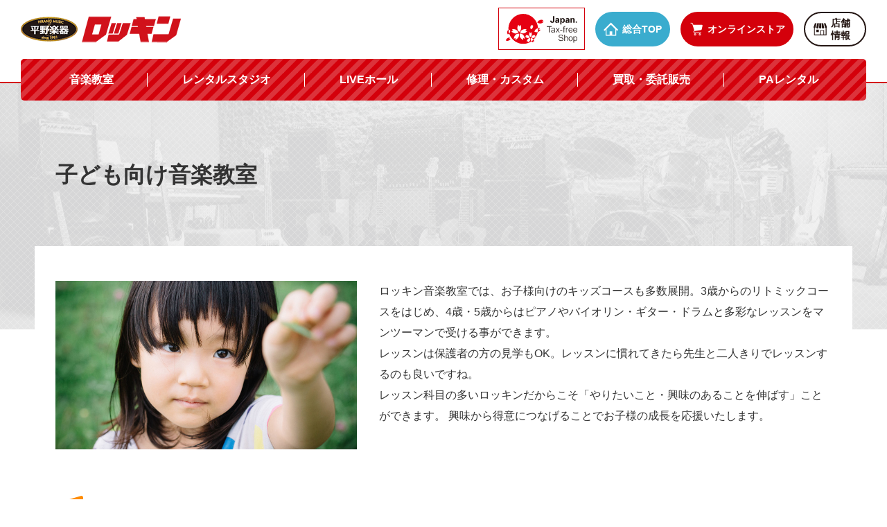

--- FILE ---
content_type: text/html; charset=UTF-8
request_url: https://www.rockin.co.jp/kidsmusicschool/
body_size: 7322
content:
<!DOCTYPE HTML>
<html lang="ja">

<head>
  <!-- Global site tag (gtag.js) - Google Analytics -->
  <script async src="https://www.googletagmanager.com/gtag/js?id=G-M5BJTE6GBW"></script>
  <script>
    window.dataLayer = window.dataLayer || [];

    function gtag() {
      dataLayer.push(arguments);
    }
    gtag('js', new Date());

    gtag('config', 'G-M5BJTE6GBW');
    
    gtag('config', 'AW-950602759');
  </script>
  
  <!-- Event snippet for ラインボタンクリック conversion page In your html page, add the snippet and call gtag_report_conversion when someone clicks on the chosen link or button. --> 
  <script> function gtag_report_conversion(url) { var callback = function () { if (typeof(url) != 'undefined') { window.location = url; } }; gtag('event', 'conversion', { 'send_to': 'AW-950602759/E9s1CI-W9JkYEIeYpMUD', 'event_callback': callback }); return false; } </script>
 
  <meta charset="utf-8">
  <meta http-equiv="X-UA-Compatible" content="IE=edge">
  <meta name="format-detection" content="telephone=no">
  <meta name="viewport" content="width=device-width, initial-scale=1.0">

  <title>子ども向け音楽教室 &#8211; ロッキン 中部地区最大級の楽器専門店 :: 平野楽器 ロッキン</title>
<meta name='robots' content='max-image-preview:large' />
<link rel='dns-prefetch' href='//fonts.googleapis.com' />
<link rel='dns-prefetch' href='//s.w.org' />
<link rel="alternate" type="application/rss+xml" title="ロッキン 中部地区最大級の楽器専門店 :: 平野楽器 ロッキン &raquo; フィード" href="https://www.rockin.co.jp/feed/" />
<link rel="alternate" type="application/rss+xml" title="ロッキン 中部地区最大級の楽器専門店 :: 平野楽器 ロッキン &raquo; コメントフィード" href="https://www.rockin.co.jp/comments/feed/" />
<link rel='stylesheet' id='wp-block-library-css'  href='https://www.rockin.co.jp/wp-includes/css/dist/block-library/style.min.css?ver=5.7.2' type='text/css' media='all' />
<link rel='stylesheet' id='wp-block-library-theme-css'  href='https://www.rockin.co.jp/wp-includes/css/dist/block-library/theme.min.css?ver=5.7.2' type='text/css' media='all' />
<link rel='stylesheet' id='font-css'  href='https://fonts.googleapis.com/css2?family=Pinyon+Script&#038;family=Sorts+Mill+Goudy&#038;display=swap' type='text/css' media='all' />
<link rel='stylesheet' id='bootstrap-css'  href='https://www.rockin.co.jp/wp-content/themes/rockin/assets/css/bootstrap.css' type='text/css' media='all' />
<link rel='stylesheet' id='style-css'  href='https://www.rockin.co.jp/wp-content/themes/rockin/assets/css/style.css' type='text/css' media='all' />
<link rel="https://api.w.org/" href="https://www.rockin.co.jp/wp-json/" /><link rel="alternate" type="application/json" href="https://www.rockin.co.jp/wp-json/wp/v2/pages/16143" /><link rel="canonical" href="https://www.rockin.co.jp/kidsmusicschool/" />
<link rel="alternate" type="application/json+oembed" href="https://www.rockin.co.jp/wp-json/oembed/1.0/embed?url=https%3A%2F%2Fwww.rockin.co.jp%2Fkidsmusicschool%2F" />
<link rel="alternate" type="text/xml+oembed" href="https://www.rockin.co.jp/wp-json/oembed/1.0/embed?url=https%3A%2F%2Fwww.rockin.co.jp%2Fkidsmusicschool%2F&#038;format=xml" />
<meta name="description" content="">
<meta property="og:site_name" content="ロッキン 中部地区最大級の楽器専門店 :: 平野楽器 ロッキン">
<meta property="og:title" content="子ども向け音楽教室 - ロッキン 中部地区最大級の楽器専門店 :: 平野楽器 ロッキン">
<meta property="og:description" content="">
<meta property="og:type" content="article">
<meta property="og:url" content="https://www.rockin.co.jp/kidsmusicschool/">
<meta property="og:image" content="https://www.rockin.co.jp/wp-content/themes/rockin/assets/img/ogp.png">
<meta property="og:locale" content="ja_JP">
<link rel="icon" href="https://www.rockin.co.jp/wp-content/uploads/2022/03/cropped-397a1258d7b850430727175921daa996c70290ca-32x32.png" sizes="32x32" />
<link rel="icon" href="https://www.rockin.co.jp/wp-content/uploads/2022/03/cropped-397a1258d7b850430727175921daa996c70290ca-192x192.png" sizes="192x192" />
<link rel="apple-touch-icon" href="https://www.rockin.co.jp/wp-content/uploads/2022/03/cropped-397a1258d7b850430727175921daa996c70290ca-180x180.png" />
<meta name="msapplication-TileImage" content="https://www.rockin.co.jp/wp-content/uploads/2022/03/cropped-397a1258d7b850430727175921daa996c70290ca-270x270.png" />

  <link rel="stylesheet" href="https://www.rockin.co.jp/wp-content/themes/rockin/assets/css/rockin-page-add.css">


  <link rel="icon" href="https://www.rockin.co.jp/wp-content/themes/rockin/assets/img/favicon.ico">
  <link rel="apple-touch-icon-precomposed" href="https://www.rockin.co.jp/wp-content/themes/rockin/assets/img/apple-touch-icon.png">
  <link rel="icon" type="image/png" sizes="32x32" href="https://www.rockin.co.jp/wp-content/themes/rockin/assets/img/favicon-32x32.png">
  <script src="https://kit.fontawesome.com/044215d641.js" crossorigin="anonymous"></script>


  </head>

<body>


  <header class="site-header">
    <div class="header-nar">

              <p class="site-logo">
          <a class="logo-inner" href="https://www.rockin.co.jp">
            <img class="site-title" src="https://www.rockin.co.jp/wp-content/themes/rockin/assets/img/common/site-logo.png" alt="平野楽器 ロッキン 中部地区最大級の楽器専門店">
          </a>
        </p>
            <div class="header-btns-wrap">
        <a class="tax-free" href="https://www.rockin.co.jp/taxfreeEn"><img class="icon" src="https://www.rockin.co.jp/wp-content/themes/rockin/assets/img/common/tax-free.svg"></a>
        <a class="btn btn-home" href="https://www.rockin.co.jp"><img class="icon" src="https://www.rockin.co.jp/wp-content/themes/rockin/assets/img/common/icon-home.svg">総合TOP</a>
        <a class="btn btn-online" href="https://www.rockin.co.jp/shop/"><img class="icon" src="https://www.rockin.co.jp/wp-content/themes/rockin/assets/img/common/icon-online.svg">オンラインストア</a>
        <a class="btn btn-store" href="#shopinfo"><img class="icon" src="https://www.rockin.co.jp/wp-content/themes/rockin/assets/img/common/icon-store.svg">店舗<br>情報</a>
      </div><!-- /.container -->
      <button class="drawer-btn js-drawer-btn" type="button"><span class="icon-bar"></span></button>
    </div>
    <nav class="gnav-bar">
      <ul class="nav-list">
        <li class="item"><a class="link" href="https://www.rockin.co.jp/musicschool/">音楽教室</a></li>
        <li class="item"><a class="link" href="https://www.rockin.co.jp/studio/">レンタルスタジオ</a></li>
        <li class="item"><a class="link" href="https://www.rockin.co.jp/livehall/">LIVEホール</a></li>
        <li class="item"><a class="link" href="https://www.rockin.co.jp/repair/">修理・カスタム</a></li>
        <li class="item"><a class="link" href="https://www.rockin.co.jp/buy/">買取・委託販売</a></li>
        <li class="item"><a class="link" href="https://www.rockin.co.jp/rental/">PAレンタル</a></li>
      </ul>
    </nav>
  </header><!-- /site header -->

  <div class="drawer-wrap js-drawer">
    <nav class="sp-nav-wrap">
      <div class="nav-btns-wrap">
        <a class="btn btn-home" href="https://www.rockin.co.jp"><img class="icon" src="https://www.rockin.co.jp/wp-content/themes/rockin/assets/img/common/icon-home.svg">総合TOP</a>
        <a class="btn btn-online" href="https://www.rockin.co.jp/shop/"><img class="icon" src="https://www.rockin.co.jp/wp-content/themes/rockin/assets/img/common/icon-online.svg">オンラインストア</a>
        <a class="btn btn-store" href="#shopinfo"><img class="icon" src="https://www.rockin.co.jp/wp-content/themes/rockin/assets/img/common/icon-store.svg">店舗情報</a>
      </div><!-- /.container -->
      <ul class="sp-nav-list ff-mincho">
        <li class="item"><a class="link" href="https://www.rockin.co.jp/musicschool/">音楽教室</a></li>
        <li class="item"><a class="link" href="https://www.rockin.co.jp/studio/">レンタルスタジオ</a></li>
        <li class="item"><a class="link" href="https://www.rockin.co.jp/livehall/">LIVEホール</a></li>
        <li class="item"><a class="link" href="https://www.rockin.co.jp/repair/">修理・カスタム</a></li>
        <li class="item"><a class="link" href="https://www.rockin.co.jp/buy/">買取・委託販売</a></li>
        <li class="item"><a class="link" href="https://www.rockin.co.jp/rental/">PAレンタル</a></li>
      </ul>
      <a class="tax-free" href=""><img class="icon" src="https://www.rockin.co.jp/wp-content/themes/rockin/assets/img/common/tax-free02.svg"></a>
    </nav>
  </div><article class="site-wrap">
  <main class="main-wrap">


          
        <section class="section page-wrap ">
          <div class="page-header">
            <div class="container">

                            <h1 class="page-title">子ども向け音楽教室</h1>
            </div>
          </div>
          <div class="container page-container">
            <div class="breadcrumbs-list">
        </div>
            <div class="entry-contents">
              
<style>
h2 i {
 margin-right: 10px;
}
h5 i {
 margin-right: 5px;
}
.musicschool_point {
     border: 1px solid #ededed;
     background-color: #ffffff;
     padding: 10px;
     margin: 10px 0;
}
.musicschool_alllesson {
     border: 1px solid #788004;
     background-color: #ffffff;
     padding: 10px 10px 0px 10px;
}
.is-style-fill {
    white-space: nowrap;
    text-align: center;
}
</style>



<div class="wp-block-columns">
<div class="wp-block-column" style="flex-basis:40%">
<figure class="wp-block-image"><img src="https://www.rockin.co.jp/files/9cebcf883b2387eba9e385f143d3b225.jpg" alt=""/></figure>
</div>



<div class="wp-block-column" style="flex-basis:60%">
<p>ロッキン音楽教室では、お子様向けのキッズコースも多数展開。3歳からのリトミックコースをはじめ、4歳・5歳からはピアノやバイオリン・ギター・ドラムと多彩なレッスンをマンツーマンで受ける事ができます。<br> レッスンは保護者の方の見学もOK。レッスンに慣れてきたら先生と二人きりでレッスンするのも良いですね。 <br>レッスン科目の多いロッキンだからこそ「やりたいこと・興味のあることを伸ばす」ことができます。 興味から得意につなげることでお子様の成長を応援いたします。</p>
</div>
</div>



<h2 class="has-text-color" style="color:#ff8c00"><i class="fas fa-music fa-lg"></i>音楽教室をコース/レッスンで探す</h2>



<div class="wp-block-columns">
<div class="wp-block-column" style="flex-basis:50%">
<p>キッズ用にはピアノ・キーボード・バイオリン・エレキギター・アコースティックギター・ベース・ドラム・ボーカルのレッスン科目をご用意しております。大人向けのレッスンも年齢や生徒さんのご希望をお聞きして受講を検討していただく事も可能です(大人向けレッスンはコチラ) <br><spa style="color: red;">※店舗により開講しているレッスンは異なります。</spa></p>
</div>



<div class="wp-block-column" style="flex-basis:50%">
<figure class="wp-block-image size-large musicschool_alllesson"><a href="https://www.rockin.co.jp/musicschool/course"><img src="https://www.rockin.co.jp/files/ed2dae28b9c1f00baac506a4560048e0.jpg" alt=""/></a><figcaption><a href="https://www.rockin.co.jp/musicschool/course"><strong>音楽教室レッスン一覧</strong><br>全店舗の開講レッスン</a></figcaption></figure>
</div>
</div>



<h2 class="has-text-color" style="color:#ff8c00"><i class="fas fa-map-marker-alt fa-lg"></i>音楽教室を店舗/地域で探す</h2>



<p>店舗によって開講しているレッスンや年間回数/月謝が異なりますので、ご入会を検討されている店舗がお決まりであれば店舗/地域毎のご案内ページでご確認下さい。</p>



<div class="wp-block-columns">
<div class="wp-block-column" style="flex-basis:25%">
<div class="wp-block-buttons">
<div class="wp-block-button has-custom-width wp-block-button__width-100 is-style-fill"><a class="wp-block-button__link has-luminous-vivid-amber-to-luminous-vivid-orange-gradient-background has-text-color has-background" href="https://www.rockin.co.jp/musicschool/kariya_course" style="color:#ffffff">刈谷本店</a></div>
</div>
</div>



<div class="wp-block-column" style="flex-basis:25%">
<div class="wp-block-buttons">
<div class="wp-block-button has-custom-width wp-block-button__width-100 is-style-fill"><a class="wp-block-button__link has-luminous-vivid-amber-to-luminous-vivid-orange-gradient-background has-text-color has-background" href="https://www.rockin.co.jp/musicschool/nagoya_course" style="color:#ffffff">名古屋栄店</a></div>
</div>
</div>



<div class="wp-block-column" style="flex-basis:23%">
<div class="wp-block-buttons">
<div class="wp-block-button has-custom-width wp-block-button__width-100 is-style-fill"><a class="wp-block-button__link has-luminous-vivid-amber-to-luminous-vivid-orange-gradient-background has-text-color has-background" href="https://www.rockin.co.jp/musicschool/toyota_course" style="color:#ffffff">豊田店</a></div>
</div>
</div>



<div class="wp-block-column" style="flex-basis:23%">
<div class="wp-block-buttons">
<div class="wp-block-button has-custom-width wp-block-button__width-100 is-style-fill"><a class="wp-block-button__link has-luminous-vivid-amber-to-luminous-vivid-orange-gradient-background has-text-color has-background" href="https://www.rockin.co.jp/musicschool/hamamatsu_course" style="color:#ffffff">浜松店</a></div>
</div>
</div>



<div class="wp-block-column" style="flex-basis:23%">
<div class="wp-block-buttons">
<div class="wp-block-button has-custom-width wp-block-button__width-100 is-style-fill"><a class="wp-block-button__link has-luminous-vivid-amber-to-luminous-vivid-orange-gradient-background has-text-color has-background" href="https://www.rockin.co.jp/musicschool/gifu_course" style="color:#ffffff">岐阜店</a></div>
</div>
</div>
</div>



<h2 class="has-text-color" style="color:#ff8c00"><i class="far fa-lightbulb fa-lg"></i>子ども向け音楽教室のポイント</h2>



<div class="wp-block-columns">
<div class="wp-block-column musicschool_point">
<h3 class="has-text-align-center">安心のマンツーマンレッスン</h3>



<figure class="wp-block-image size-large"><img src="https://www.rockin.co.jp/files/ab96a7bcf1da96a458fe5b479c28d464.jpg" alt=""/></figure>



<p>ロッキン音楽教室は<strong>マンツーマンの個人レッスン</strong>。<br>生徒様に合わせてレッスンを組むことができます。<br><strong>特定のカリキュラムはございませんので、お子様の成長に合わせ基礎的な事から丁寧にお教え致します。</strong></p>
</div>



<div class="wp-block-column musicschool_point">
<h3 class="has-text-align-center">初心者大歓迎！</h3>



<figure class="wp-block-image size-large"><img src="https://www.rockin.co.jp/files/2c6b4b10e702b452231f69ef7934fe15.jpg" alt=""/></figure>



<p>ロッキン音楽教室には小学校就学前のお子様からお仕事を定年された後の新しい趣味として楽器を始めた方まで幅広い年齢の生徒さんがいらっしゃいます。<br><strong>「楽器を楽しみたい」と言うお気持ちがあれば年齢は関係ありません</strong>のでまずはお気軽に体験レッスンにお越し下さい。</p>
</div>
</div>



<div class="wp-block-columns">
<div class="wp-block-column musicschool_point">
<h3 class="has-text-align-center">年に一度の音楽教室発表会</h3>



<div class="wp-block-image"><figure class="aligncenter size-large"><img src="https://1.bp.blogspot.com/-jWoQ5lfgRFg/W8BOGPHEjqI/AAAAAAABPVo/l4gNtnK9wX07sjrROye8uwfnwLbqsWbyACLcBGAs/s450/band_woman_vocal.png" alt=""/></figure></div>



<p><strong>年に一度愛知県芸術文化センター 小ホールにて全店合同の音楽教室発表会を開催しています</strong>（独自の発表会を行う店舗もあります）。発表会に参加される方は、ご自身が曲を選んで参加される事はもちろん、他のパートの方が選んだ曲にサポートとして参加していただく事も有ります。大きなステージの上で大勢の方の前で発表する機会はなかなか有りませんので、お子様の晴れの舞台として楽しみにされている保護者様もいらっしゃいます。</p>
</div>



<div class="wp-block-column musicschool_point">
<h3 class="has-text-align-center">楽器レンタルできます</h3>



<div class="wp-block-image"><figure class="aligncenter size-large"><img src="https://1.bp.blogspot.com/-_abP-kIkBWw/X9GYQHFIbBI/AAAAAAABcvA/Vdz-VP3ylPwbC7vSKqYBL3T3sa77uWK6ACNcBGAsYHQ/s400/music_guitar_stand_guitar.png" alt=""/></figure></div>



<p>レッスン用の楽器をレンタルしていますので、手ぶらでレッスンを受けていただく事が可能です。（各店舗によりレンタル楽器の種類や料金が異なりますので詳しくはお問合せください）</p>
</div>
</div>



<h2 class="has-text-color" style="color:#ff8c00"><i class="fas fa-music fa-lg"></i>音楽教室発表会の様子</h2>



<div class="wp-block-columns">
<div class="wp-block-column" style="flex-basis:60%">
<figure class="wp-block-image"><img src="https://www.rockin.co.jp/files/546af2b9b7eb0ad7f4b80dfd7378d271.png" alt="音楽教室発表会"/></figure>



<p>ロッキン音楽教室では、年に数度1000人規模のホールを貸し切って合同の音楽教室発表会を開催しています。</p>
</div>



<div class="wp-block-column" style="flex-basis:60%">
<p class="has-text-align-center">過去の音楽教室発表会の様子はこちらから公開中！</p>



<div class="wp-block-buttons">
<div class="wp-block-button has-custom-width wp-block-button__width-100 is-style-outline"><a class="wp-block-button__link has-text-color" href="https://www.rockin.co.jp/musicschool/musicschool_party2" style="color:#009adc">2015年</a></div>



<div class="wp-block-button has-custom-width wp-block-button__width-100 is-style-outline"><a class="wp-block-button__link has-text-color" href="https://www.rockin.co.jp/musicschool/2016musicschool_party_movie" style="color:#009adc">2016年</a></div>



<div class="wp-block-button has-custom-width wp-block-button__width-100 is-style-outline"><a class="wp-block-button__link has-text-color" href="https://www.rockin.co.jp/musicschool/2017musicschool_party_movie" style="color:#009adc">2017年</a></div>



<div class="wp-block-button has-custom-width wp-block-button__width-100 is-style-outline"><a class="wp-block-button__link has-text-color" href="https://www.rockin.co.jp/musicschool/2018musicschool_party_movie" style="color:#009adc">2018年</a></div>



<div class="wp-block-button has-custom-width wp-block-button__width-100 is-style-outline"><a class="wp-block-button__link has-text-color" href="https://www.rockin.co.jp/musicschool/2019musicschool_party_movie" style="color:#009adc">2019年</a></div>
</div>
</div>
</div>



<h2 class="has-text-color" style="color:#ff8c00"><i class="fas fa-info-circle fa-lg"></i>生徒様へのお知らせ・空き時間ご案内</h2>



<div class="wp-block-columns">
<div class="wp-block-column">
<div class="wp-block-buttons">
<div class="wp-block-button has-custom-width wp-block-button__width-100 is-style-outline"><a class="wp-block-button__link has-text-color" href="https://www.rockin.co.jp/musicschool/infomation" style="border-radius:5px;color:#0043de">生徒様へお知らせ</a></div>
</div>
</div>



<div class="wp-block-column">
<p>各店音楽教室のお休み日程やお知らせ・最新情報を掲載しています。</p>
</div>
</div>



<h3 class="has-text-align-center">各レッスン空き時間のご案内</h3>



<div class="wp-block-buttons">
<div class="wp-block-button has-custom-width wp-block-button__width-100 is-style-outline"><a class="wp-block-button__link has-text-color has-background" href="https://www.rockin.co.jp/musicschool/kariya/" style="border-radius:5px;background-color:#fcffb3;color:#7a4300">刈谷本店</a></div>



<div class="wp-block-button has-custom-width wp-block-button__width-100 is-style-outline"><a class="wp-block-button__link has-text-color has-background" href="https://www.rockin.co.jp/musicschool/nagoya/" style="border-radius:5px;background-color:#fcffb3;color:#7a4300">名古屋栄店</a></div>



<div class="wp-block-button has-custom-width wp-block-button__width-100 is-style-outline"><a class="wp-block-button__link has-text-color has-background" href="https://www.rockin.co.jp/musicschool/toyota/" style="border-radius:5px;background-color:#fcffb3;color:#7a4300">豊田店</a></div>



<div class="wp-block-button has-custom-width wp-block-button__width-100 is-style-outline"><a class="wp-block-button__link has-text-color has-background" href="https://www.rockin.co.jp/musicschool/hamamatsu/" style="border-radius:5px;background-color:#fcffb3;color:#7a4300">浜松店</a></div>



<div class="wp-block-button has-custom-width wp-block-button__width-100 is-style-outline"><a class="wp-block-button__link has-text-color has-background" href="https://www.rockin.co.jp/musicschool/gifu/" style="border-radius:5px;background-color:#fcffb3;color:#7a4300">岐阜店</a></div>
</div>



<h2 class="has-text-color" style="color:#ff8c00"><i class="fas fa-store fa-lg"></i>全店舗の開講キッズレッスン一覧</h2>



<style>
.schoolforeachstore {
 display: flex;
 flex-direction: row;
 justfy-content: space-around;
}
.stores {
 width: 20%;
 margin: 0 2px;
 background: rgba(0,0,0,0.03);
}
.store {
 padding: 10px 0;
 background-color: #ff8c00;
 color: #ffffff;
 text-align: center;
 text-decoration: none;
}
.stores p {
 padding: 15px 0;
}
.stores a {
 display: block;
 text-decoration: none;
 margin-top: 5px;
 padding: 0 10px;
}
@media screen and (max-width: 700px) {
 .schoolforeachstore {
 display: block;
 }
 .stores {
  width: 100%;
  margin: 0;
 }
}
</style>

<div class="schoolforeachstore">
<div class="stores">
<div class="store">刈谷本店</div>
<p>
<a href="https://www.rockin.co.jp/musicschool/kariya_course/kidsguitar">キッズギター</a>
<a href="https://www.rockin.co.jp/musicschool/kariya_course/ukulele">ウクレレ</a>
<a href="https://www.rockin.co.jp/musicschool/kariya_course/drum">ドラム</a>
<a href="https://www.rockin.co.jp/musicschool/kariya_course/vocal">ボーカル</a>
<a href="https://www.rockin.co.jp/musicschool/kariya_course/keyboard">キーボード</a>
<a href="https://www.rockin.co.jp/musicschool/kariya_course/sax">サックス</a>
<a href="https://www.rockin.co.jp/musicschool/kariya_course/trumpet">トランペット</a></p>
</div>
<div class="stores">
<div class="store">名古屋栄店</div>
<p>

<a href="https://www.rockin.co.jp/musicschool/nagoya_course/kidsguitar">キッズギター</a>
<a href="https://www.rockin.co.jp/musicschool/nagoya_course/ukulele">ウクレレ</a>
</p>
</div>
<div class="stores">
<div class="store">豊田店</div>
<p>
<a href="https://www.rockin.co.jp/musicschool/toyota_course/kidsguitar">キッズギター</a>
<a href="https://www.rockin.co.jp/musicschool/toyota_course/ukulele">ウクレレ</a>
<a href="https://www.rockin.co.jp/musicschool/toyota_course/drum">ドラム</a>
<a href="https://www.rockin.co.jp/musicschool/toyota_course/vocal">ボーカル</a>
<a href="https://www.rockin.co.jp/musicschool/toyota_course/sax">サックス</a></p>
</div>
<div class="stores">
<div class="store">浜松店</div>
<p>
<a href="https://www.rockin.co.jp/musicschool/hamamatsu_course/kidsguitar">キッズギター</a>
<a href="https://www.rockin.co.jp/musicschool/hamamatsu_course/ukulele">ウクレレ</a>
<a href="https://www.rockin.co.jp/musicschool/hamamatsu_course/drum">ドラム</a>
<a href="https://www.rockin.co.jp/musicschool/hamamatsu_course/vocal">ボーカル</a>
<a href="https://www.rockin.co.jp/musicschool/hamamatsu_course/kidspiano">幼児ピアノ</a>
<a href="https://www.rockin.co.jp/musicschool/hamamatsu_course/sax">サックス</a>
<a href="https://www.rockin.co.jp/musicschool/hamamatsu_course/flute">フルート</a>
<a href="https://www.rockin.co.jp/musicschool/hamamatsu_course/Clarinette">クラリネット</a>
<a href="https://www.rockin.co.jp/musicschool/hamamatsu_course/trumpet">トランペット</a>
<a href="https://www.rockin.co.jp/musicschool/hamamatsu_course/trombone">トロンボーン</a>
<a href="https://www.rockin.co.jp/musicschool/hamamatsu_course/aerophone">エアロフォン</a>
<a href="https://www.rockin.co.jp/musicschool/hamamatsu_course/violin">ヴァイオリン</a></p>
</div>
<div class="stores">
<div class="store">岐阜店</div>
<p>
<a href="https://www.rockin.co.jp/musicschool/gifu_course/kidsguitar">キッズギター</a>
<a href="https://www.rockin.co.jp/musicschool/gifu_course/ukulele">ウクレレ</a>
<a href="https://www.rockin.co.jp/musicschool/gifu_course/drum">ドラム</a>
<a href="https://www.rockin.co.jp/musicschool/gifu_course/vocal">ボーカル</a>
<a href="https://www.rockin.co.jp/musicschool/gifu_course/kidspiano">幼児ピアノ</a>
<a href="https://www.rockin.co.jp/musicschool/gifu_course/sax">サックス</a>
<a href="https://www.rockin.co.jp/musicschool/gifu_course/flute">フルート</a>
<a href="https://www.rockin.co.jp/musicschool/gifu_course/trumpet">トランペット</a>
<a href="https://www.rockin.co.jp/musicschool/gifu_course/violin">ヴァイオリン</a>
</p>
</div>
</div>



<p></p>
            </div>
          </div><!-- /.container -->
        </section><!-- /.section -->

          
  </main>
</article>
<div id="shopinfo">
<aside class="aside">
  <section class="shop-footer bg-electric">
    <div class="section-header">
      <div class="container">
        <h2 class="section-heading">SHOP INFORMATION</h2>
      </div><!-- /.container -->
    </div>
    <div class="container section-body">

            
        <div class="summary-list row">
                      <div class="summary-item summary-item-small col-6 col-md-3">
              <article class="summary-article">
                <a class="summary-link " href="https://www.rockin.co.jp/shopinfo/kariya/">
                  <figure class="thumbnail-wrap">
                                          <img class="banner img-fluid" src="https://www.rockin.co.jp/wp-content/uploads/2022/10/bc05b92190f1518e61f59ef45393bc8ed9da67b6.png">
                                      </figure>
                  <div class="inner">
                    <p class="title">ロッキン 刈谷本店</p>

                                          <p class="sub">愛知県刈谷市中山町4-40</p>
                                                              <p class="info">営業時間／11:00〜20:00　水曜定休<br />
スタジオ営業時間／11:00〜24:00 水曜定休</p>
                                      </div>
                </a>
              </article>
            </div><!-- /.item -->
                      <div class="summary-item summary-item-small col-6 col-md-3">
              <article class="summary-article">
                <a class="summary-link " href="https://www.rockin.co.jp/shopinfo/toyota/">
                  <figure class="thumbnail-wrap">
                                          <img class="banner img-fluid" src="https://www.rockin.co.jp/wp-content/uploads/2022/10/toyota.jpg">
                                      </figure>
                  <div class="inner">
                    <p class="title">ロッキン 豊田店</p>

                                          <p class="sub">愛知県豊田市丸山町3−6−1</p>
                                                              <p class="info">営業時間／11:00〜20:00　水曜定休<br />
スタジオ営業時間／11:00〜24:00 水曜定休</p>
                                      </div>
                </a>
              </article>
            </div><!-- /.item -->
                      <div class="summary-item summary-item-small col-6 col-md-3">
              <article class="summary-article">
                <a class="summary-link " href="https://www.rockin.co.jp/shopinfo/nagoya/">
                  <figure class="thumbnail-wrap">
                                          <img class="banner img-fluid" src="https://www.rockin.co.jp/wp-content/uploads/2022/02/nagoyasakae-1.jpg">
                                      </figure>
                  <div class="inner">
                    <p class="title">ロッキン 名古屋栄店</p>

                                          <p class="sub">愛知県名古屋市中区栄3-32-6<br />
BECOME SAKAE 10F</p>
                                                              <p class="info">営業時間／11:00〜20:00　水曜定休</p>
                                      </div>
                </a>
              </article>
            </div><!-- /.item -->
                      <div class="summary-item summary-item-small col-6 col-md-3">
              <article class="summary-article">
                <a class="summary-link " href="https://www.rockin.co.jp/shopinfo/historicguitars/">
                  <figure class="thumbnail-wrap">
                                          <img class="banner img-fluid" src="https://www.rockin.co.jp/wp-content/uploads/2022/10/historicguitars.jpg">
                                      </figure>
                  <div class="inner">
                    <p class="title">Historic Guitars 名古屋</p>

                                          <p class="sub">愛知県名古屋市中区栄3-32-6<br />
BECOME SAKAE 10F</p>
                                                              <p class="info">営業時間／11:00〜20:00　水曜定休</p>
                                      </div>
                </a>
              </article>
            </div><!-- /.item -->
                      <div class="summary-item summary-item-small col-6 col-md-3">
              <article class="summary-article">
                <a class="summary-link " href="https://www.rockin.co.jp/shopinfo/gifu/">
                  <figure class="thumbnail-wrap">
                                          <img class="banner img-fluid" src="https://www.rockin.co.jp/wp-content/uploads/2022/10/89ddbac32c0e859cbfff1a1b01bb8c831-1.jpg">
                                      </figure>
                  <div class="inner">
                    <p class="title">ロッキン 岐阜店</p>

                                          <p class="sub">岐阜県各務原市那加萱場町3-8<br />
イオンモール各務原インター２F</p>
                                                              <p class="info">営業時間／9:00〜21:00　年中無休</p>
                                      </div>
                </a>
              </article>
            </div><!-- /.item -->
                      <div class="summary-item summary-item-small col-6 col-md-3">
              <article class="summary-article">
                <a class="summary-link " href="https://www.rockin.co.jp/shopinfo/hamamatsu/">
                  <figure class="thumbnail-wrap">
                                          <img class="banner img-fluid" src="https://www.rockin.co.jp/wp-content/uploads/2022/10/b41359ae62830778ac592fb452118941.jpg">
                                      </figure>
                  <div class="inner">
                    <p class="title">ロッキン 浜松店</p>

                                          <p class="sub">静岡県浜松市中央区志都呂町2-37-1<br />
イオンモール浜松志都呂３F</p>
                                                              <p class="info">営業時間／10:00〜21:00　年中無休</p>
                                      </div>
                </a>
              </article>
            </div><!-- /.item -->
                      <div class="summary-item summary-item-small col-6 col-md-3">
              <article class="summary-article">
                <a class="summary-link " href="https://www.rockin.co.jp/shopinfo/repair_center/">
                  <figure class="thumbnail-wrap">
                                          <img class="banner img-fluid" src="https://www.rockin.co.jp/wp-content/uploads/2023/06/repair_center-1.png">
                                      </figure>
                  <div class="inner">
                    <p class="title">ロッキン 楽器修理センター</p>

                                          <p class="sub">愛知県刈谷市中山町4-41-2</p>
                                                              <p class="info">毎週水曜日定休</p>
                                      </div>
                </a>
              </article>
            </div><!-- /.item -->
          
        </div><!-- /.row -->
      
  </section><!-- /.section -->
</aside></div>
  <footer class="site-footer">
    <div class="footer-sns">
     <a class="btn btn-sns btn-line" href="https://social-plugins.line.me/lineit/share?url=https://www.rockin.co.jp//kidsmusicschool/"><img class="icon" src="https://www.rockin.co.jp/wp-content/themes/rockin/assets/img/common/icon-sns-line.png">LINEで送る</a>
      <a class="btn btn-sns btn-fb ff-en" href="https://www.facebook.com/sharer.php?src=bm&u=https://www.rockin.co.jp/kidsmusicschool/"><img class="icon" src="https://www.rockin.co.jp/wp-content/themes/rockin/assets/img/common/icon-sns-fb.svg">Share</a>
      <a class="btn btn-sns btn-twi ff-en" href="https://twitter.com/intent/tweet?url=https://www.rockin.co.jp/kidsmusicschool/"><img class="icon" src="https://www.rockin.co.jp/wp-content/themes/rockin/assets/img/common/icon-sns-twi.svg">Post</a>
    </div>
    <div class="footer-info">
      <div class="container">
        <h2 class="footer-logo"><img class="logo-img" src="https://www.rockin.co.jp/wp-content/themes/rockin/assets/img/common/site-logo.png" alt="平野楽器 ロッキン 中部地区最大級の楽器専門店"></h2>
        <p class="footer-company-name">有限会社平野楽器</p>
        <p class="footer-company-address">〒448-0026　愛知県刈谷市中山町4-40<br>TEL：0566-23-0111　FAX：0566-23-0293</p>
        <dl class="footer-dl">
          <dt class="dt">古物商許可番号</dt>
          <dd class="dd">愛知県公安委員会 第543819800700号</dd>
        </dl>
        <ul class="footer-nav">
          <li class="item"><a class="link" href="/guideline">特定商取引法に基づく表記</a></li>
          <li class="item"><a class="link" href="/privacypolicy">プライバシーポリシー</a></li>
        </ul>
      </div>
    </div>
    <p class="copyright">Copyright(c)Rockin All Right Reserved.</p>
  </footer><!-- /site-footer -->


  <script src="https://ajax.googleapis.com/ajax/libs/jquery/3.1.1/jquery.min.js"></script>
  <script src="https://www.rockin.co.jp/wp-content/themes/rockin/assets/js/site.js"></script>
  <script type='text/javascript' src='https://www.rockin.co.jp/wp-includes/js/wp-embed.min.js?ver=5.7.2' id='wp-embed-js'></script>

</body>
</html>


--- FILE ---
content_type: text/css
request_url: https://www.rockin.co.jp/wp-content/themes/rockin/assets/css/style.css
body_size: 10223
content:
@charset "UTF-8";
/*
-- Import CSS
-------------------------------------------------- */
ul,
ol, h1,
h2,
h3,
h4,
h5,
h6 {
  margin: 0;
  padding: 0;
  list-style: none;
}

/*
-- Base CSS
-------------------------------------------------- */
select {
  font-size: 16px;
}

/*
* font
* --------------------------------------------------*/
html, body {
  font-family: "ヒラギノ角ゴ Pro", "Hiragino Kaku Gothic Pro", "メイリオ", "Lucida Grande", Verdana, "ＭＳ Ｐゴシック", sans-serif;
  font-weight: 400;
  font-size: 16px;
  letter-spacing: 1px;
}

body {
  font-size: 16px;
}

@media (max-width: 959px) {
  body {
    font-size: 16px;
  }
}
.ff-en {
  font-family: "Lato", sans-serif;
}

/*
* base
* --------------------------------------------------*/
/* body
-----------------------------------------------------*/
body {
  color: #333333;
  line-height: 1.9;
  letter-spacing: 0;
  padding-top: 0;
  font-size: 1rem;
}

/*見出し
-----------------------------------------------------*/
h1, h2, h3, h4, h5 {
  word-wrap: break-word;
  font-weight: normal;
  color: #333333;
  font-size: 1.125rem;
  margin: 0;
}
h1 a, h2 a, h3 a, h4 a, h5 a {
  color: #333333;
  text-decoration: none;
}

/* テキスト
-----------------------------------------------------*/
em {
  font-style: normal;
}

strong {
  font-weight: bold;
}

/*リンクテキスト
-----------------------------------------------------*/
a {
  color: #333333;
}

a, input[type=submit], input[type=button], button {
  text-decoration: none;
  outline: none;
}
a:hover, a:active, input[type=submit]:hover, input[type=submit]:active, input[type=button]:hover, input[type=button]:active, button:hover, button:active {
  color: #8c8c8c;
  outline: none;
  text-decoration: none;
  opacity: 0.7;
}
a:focus, a:active, input[type=submit]:focus, input[type=submit]:active, input[type=button]:focus, input[type=button]:active, button:focus, button:active {
  outline: none;
  text-decoration: none;
}
a:active:focus, a:active.focus, a.active:focus, a.active.focus, input[type=submit]:active:focus, input[type=submit]:active.focus, input[type=submit].active:focus, input[type=submit].active.focus, input[type=button]:active:focus, input[type=button]:active.focus, input[type=button].active:focus, input[type=button].active.focus, button:active:focus, button:active.focus, button.active:focus, button.active.focus {
  outline: none;
  text-decoration: none;
}

/* img
-----------------------------------------------------*/
figure img {
  margin-bottom: 0;
}

img {
  margin-bottom: 0;
}

/*
* placeholder
-----------------------------------------------------*/
input:-moz-placeholder-shown, .form-control:-moz-placeholder-shown {
  color: #CDD6DD;
}
input:-ms-input-placeholder, .form-control:-ms-input-placeholder {
  color: #CDD6DD;
}
input:placeholder-shown, .form-control:placeholder-shown {
  color: #CDD6DD;
}
input::-webkit-input-placeholder, .form-control::-webkit-input-placeholder {
  color: #CDD6DD;
}
input:-moz-placeholder, .form-control:-moz-placeholder {
  color: #CDD6DD;
  opacity: 1;
}
input::-moz-placeholder, .form-control::-moz-placeholder {
  color: #CDD6DD;
  opacity: 1;
}
input:-ms-input-placeholder, .form-control:-ms-input-placeholder {
  color: #CDD6DD;
}
input:focus, .form-control:focus {
  outline: none;
  -webkit-box-shadow: none;
          box-shadow: none;
}

/*
-- Layout CSS
-------------------------------------------------- */
.site-wrap {
  overflow: hidden;
}

.main-container {
  padding-top: 0;
  padding-bottom: 0;
}

@media (max-width: 959px) {
  .site-wrap {
    overflow: hidden;
    padding-bottom: 0;
  }
}
.layout-row {
  display: -webkit-box;
  display: -ms-flexbox;
  display: flex;
  -webkit-box-pack: justify;
      -ms-flex-pack: justify;
          justify-content: space-between;
}

@media (max-width: 640px) {
  .layout-row {
    -ms-flex-wrap: wrap;
        flex-wrap: wrap;
  }
}
.container {
  padding-left: 30px;
  padding-right: 30px;
  max-width: 1180px;
  width: 100%;
  margin-left: auto;
  margin-right: auto;
}

@media (max-width: 959px) {
  .container {
    padding-left: 30px;
    padding-right: 30px;
    max-width: 100%;
  }
}
@media (max-width: 640px) {
  .container {
    padding-left: 20px;
    padding-right: 20px;
    max-width: 100%;
  }
}
.row {
  margin-left: -10px;
  margin-right: -10px;
}
.row > [class*=col-], .row .col {
  padding-left: 10px;
  padding-right: 10px;
}

.row-10 {
  margin-left: -5px;
  margin-right: -5px;
}
.row-10 > [class*=col-], .row-10 .col {
  padding-left: 5px;
  padding-right: 5px;
}

.row-0 {
  margin-left: 0;
  margin-right: 0;
}
.row-0 > [class*=col-], .row-0 .col {
  padding-left: 0;
  padding-right: 0;
}

@media (max-width: 959px) {
  .row, .row-10 {
    margin-left: -5px;
    margin-right: -5px;
  }
  .row > [class*=col-], .row .col, .row-10 > [class*=col-], .row-10 .col {
    padding-left: 5px;
    padding-right: 5px;
  }

  .row-0 {
    margin-left: 0;
    margin-right: 0;
  }
  .row-0 > [class*=col-], .row-0 .col {
    padding-left: 0;
    padding-right: 0;
  }
}
.column5 {
  max-width: 20%;
  -webkit-box-flex: 20%;
      -ms-flex: 20%;
          flex: 20%;
}

@media (max-width: 640px) {
  .column5 {
    max-width: 50%;
    -webkit-box-flex: 50%;
        -ms-flex: 50%;
            flex: 50%;
  }
}
.scroll-prevent {
  position: fixed;
  z-index: -1;
  width: 100%;
  height: 100%;
  top: 0;
  right: 0;
}

.site-header {
  background-color: #fff;
  width: 100%;
  height: 120px;
  padding: 0;
  position: relative;
}
.site-header .header-nar {
  background-color: #fff;
  padding: 10px 30px 45px;
  width: 100%;
  height: 120px;
  display: -webkit-box;
  display: -ms-flexbox;
  display: flex;
  -webkit-box-pack: justify;
      -ms-flex-pack: justify;
          justify-content: space-between;
  -webkit-box-align: center;
      -ms-flex-align: center;
          align-items: center;
  border-bottom: #D4000B 2px solid;
}
.site-header .gnav-bar {
  background-color: #D4000B;
  background-image: -o-linear-gradient(135deg, rgba(255, 255, 255, 0.2) 25%, rgba(255, 255, 255, 0) calc(25% + 1px), rgba(255, 255, 255, 0) 50%, rgba(255, 255, 255, 0.2) calc(50% + 1px), rgba(255, 255, 255, 0.2) 75%, rgba(255, 255, 255, 0) calc(75% + 1px));
  background-image: linear-gradient(-45deg, rgba(255, 255, 255, 0.2) 25%, rgba(255, 255, 255, 0) calc(25% + 1px), rgba(255, 255, 255, 0) 50%, rgba(255, 255, 255, 0.2) calc(50% + 1px), rgba(255, 255, 255, 0.2) 75%, rgba(255, 255, 255, 0) calc(75% + 1px));
  background-repeat: repeat;
  background-position: left top;
  background-size: 20px 20px;
  border-radius: 5px;
  margin: 0 30px 0;
  padding: 0 20px;
  position: absolute;
  width: calc(100% - 60px);
  top: calc(100% - 35px);
  z-index: 10;
}
.site-header .drawer-btn {
  display: none;
}

@media (max-width: 959px) {
  .site-header {
    background-color: #fff;
    width: 100%;
  }
  .site-header .site-logo {
    text-align: center;
  }
  .site-header .header-btns-wrap {
    padding: 5px 0;
  }
  .site-header .drawer-btn {
    display: none;
  }
}
@media (max-width: 640px) {
  .site-header {
    height: 72px;
  }
  .site-header .header-nar {
    padding: 10px 15px 10px;
    height: 72px;
  }
  .site-header .header-btns-wrap {
    display: none;
  }
  .site-header .gnav-bar {
    display: none;
  }
  .site-header .drawer-btn {
    display: block;
  }
}
.site-logo {
  position: relative;
  margin-bottom: 0;
}
.site-logo .logo-inner {
  display: block;
}
.site-logo .site-title {
  max-width: 100%;
}

@media (max-width: 640px) {
  .site-logo {
    width: 260px;
  }
}
.header-btns-wrap {
  display: -webkit-box;
  display: -ms-flexbox;
  display: flex;
  -webkit-box-align: center;
      -ms-flex-align: center;
          align-items: center;
}
.header-btns-wrap .tax-free {
  border: 1px solid #D4000B;
  padding: 8px 10px;
}
.header-btns-wrap .btn {
  font-size: 0.875rem;
  font-weight: bold;
  line-height: 1.3;
  margin-left: 15px;
  display: -webkit-box;
  display: -ms-flexbox;
  display: flex;
  -webkit-box-align: center;
      -ms-flex-align: center;
          align-items: center;
  -webkit-box-shadow: 0 0 0 0 rgba(0, 0, 0, 0.16);
          box-shadow: 0 0 0 0 rgba(0, 0, 0, 0.16);
  min-width: 90px;
}
.header-btns-wrap .btn:hover, .header-btns-wrap .btn:active {
  -webkit-transform: translateY(0);
      -ms-transform: translateY(0);
          transform: translateY(0);
}
.header-btns-wrap .btn .icon {
  margin-right: 5px;
}

@media (max-width: 959px) {
  .header-btns-wrap {
    display: -webkit-box;
    display: -ms-flexbox;
    display: flex;
  }
  .header-btns-wrap .btn-tel .icon {
    width: 16px;
  }
  .header-btns-wrap .btn-access .icon {
    width: 12px;
  }
  .header-btns-wrap .btn-contact .icon {
    width: 16px;
  }
  .header-btns-wrap .btn {
    font-size: 0.875rem;
    font-weight: bold;
    margin-left: 8px;
    padding: 13px 10px;
  }
  .header-btns-wrap .btn .icon {
    margin-right: 5px;
  }
}
/*
* footer
* --------------------------------------------------*/
.site-footer {
  background-color: #fff;
}
.site-footer .copyright {
  font-size: 0.75rem;
  text-align: center;
  background-color: #D4000B;
  color: #fff;
  margin-bottom: 0;
  padding: 15px 0;
}

.footer-sns {
  background-color: #3AACCE;
  padding: 10px 0;
  display: -webkit-box;
  display: -ms-flexbox;
  display: flex;
  -webkit-box-pack: center;
      -ms-flex-pack: center;
          justify-content: center;
}
.footer-sns .btn {
  margin-left: 10px;
  margin-right: 10px;
}

@media (max-width: 640px) {
  .footer-sns {
    background-color: #3AACCE;
    padding: 10px 0;
    display: -webkit-box;
    display: -ms-flexbox;
    display: flex;
    -webkit-box-pack: center;
        -ms-flex-pack: center;
            justify-content: center;
  }
  .footer-sns .btn {
    margin-left: 3px;
    margin-right: 3px;
  }
}
.footer-info {
  padding: 50px 0;
  text-align: center;
  background-color: #F4F4F4;
}
.footer-info .footer-logo {
  margin: 0 auto 20px;
}
.footer-info .footer-logo .logo-img {
  max-width: 100%;
}
.footer-info .footer-company-name {
  font-size: 1.125rem;
  font-weight: normal;
}
.footer-info .footer-company-address {
  margin-bottom: 5px;
}
.footer-info .footer-dl {
  display: -webkit-box;
  display: -ms-flexbox;
  display: flex;
  -webkit-box-pack: center;
      -ms-flex-pack: center;
          justify-content: center;
}
.footer-info .footer-dl .dt, .footer-info .footer-dl .dd {
  margin: 0 10px;
}
.footer-info .footer-dl .dt {
  font-size: 0.875rem;
  font-weight: normal;
}
.footer-info .footer-dl .dd {
  font-size: 0.8125rem;
  font-weight: normal;
}
.footer-info .footer-nav {
  display: -webkit-box;
  display: -ms-flexbox;
  display: flex;
  -webkit-box-pack: center;
      -ms-flex-pack: center;
          justify-content: center;
}
.footer-info .footer-nav .item {
  margin: 0 15px;
  position: relative;
}
.footer-info .footer-nav .item:not(:last-child)::after {
  content: "";
  width: 1px;
  height: 16px;
  display: block;
  background-color: #000;
  position: absolute;
  right: -15px;
  top: 50%;
  -webkit-transform: translateY(-50%);
      -ms-transform: translateY(-50%);
          transform: translateY(-50%);
}
.footer-info .footer-nav .link {
  font-size: 0.875rem;
}

@media (max-width: 640px) {
  .footer-info {
    padding: 30px 0;
  }
  .footer-info .footer-logo {
    margin-bottom: 15px;
    max-width: 230px;
  }
  .footer-info .footer-company-name {
    font-size: 1rem;
    font-weight: normal;
  }
  .footer-info .footer-company-address {
    margin-bottom: 5px;
    font-size: 0.875rem;
    font-weight: normal;
  }
  .footer-info .footer-dl {
    -ms-flex-wrap: wrap;
        flex-wrap: wrap;
  }
  .footer-info .footer-dl .dt, .footer-info .footer-dl .dd {
    -ms-flex-wrap: wrap;
        flex-wrap: wrap;
  }
  .footer-info .footer-dl .dt {
    font-size: 0.8125rem;
    font-weight: normal;
  }
  .footer-info .footer-dl .dd {
    font-size: 0.8125rem;
    font-weight: normal;
  }
  .footer-info .footer-nav {
    display: -webkit-box;
    display: -ms-flexbox;
    display: flex;
    -webkit-box-pack: center;
        -ms-flex-pack: center;
            justify-content: center;
  }
  .footer-info .footer-nav .item {
    margin: 0 15px;
    position: relative;
  }
  .footer-info .footer-nav .item:not(:last-child)::after {
    content: "";
    width: 1px;
    height: 16px;
    display: block;
    background-color: #000;
    position: absolute;
    right: -15px;
    top: 50%;
    -webkit-transform: translateY(-50%);
        -ms-transform: translateY(-50%);
            transform: translateY(-50%);
  }
  .footer-info .footer-nav .link {
    font-size: 0.75rem;
  }
}
.section.section-pb0 {
  padding-bottom: 0;
}
.section.section-pt0 {
  padding-top: 0;
}

.gnav-bar .nav-list {
  display: -webkit-box;
  display: -ms-flexbox;
  display: flex;
  height: 60px;
  -ms-flex-pack: distribute;
      justify-content: space-around;
  -webkit-box-align: center;
      -ms-flex-align: center;
          align-items: center;
}
.gnav-bar .nav-list .item {
  text-align: center;
  -webkit-box-flex: 1;
      -ms-flex: auto;
          flex: auto;
  position: relative;
}
.gnav-bar .nav-list .item:not(:last-child)::after {
  content: "";
  width: 1px;
  height: 20px;
  display: block;
  background-color: #fff;
  position: absolute;
  right: 0;
  top: 50%;
  -webkit-transform: translateY(-50%);
      -ms-transform: translateY(-50%);
          transform: translateY(-50%);
}
.gnav-bar .nav-list .link {
  font-size: 1rem;
  font-weight: bold;
  color: #fff;
  display: inline-block;
  padding: 10px 20px;
  -webkit-transition: all 300ms 0s ease;
  -o-transition: all 300ms 0s ease;
  transition: all 300ms 0s ease;
}
.gnav-bar .nav-list .link:hover, .gnav-bar .nav-list .link:active {
  opacity: 1;
  color: #C4D400;
}

.drawer-btn {
  width: 50px;
  height: 50px;
  position: absolute;
  padding: 0;
  right: 15px;
  top: 15px;
  border: 0;
  background-color: #fff;
}
.drawer-btn .text {
  font-size: 0.625rem;
  font-weight: blod;
  color: #D4000B;
  position: absolute;
  bottom: 0;
  left: 50%;
  -webkit-transform: translateX(-50%);
      -ms-transform: translateX(-50%);
          transform: translateX(-50%);
}
.drawer-btn .icon-bar {
  position: absolute;
  display: block;
  border-top: 2px solid #D4000B;
  border-bottom: 2px solid #D4000B;
  width: 20px;
  height: 16px;
  left: 50%;
  top: 11px;
  -webkit-transform: translate(-50%, 0) rotate(0);
      -ms-transform: translate(-50%, 0) rotate(0);
          transform: translate(-50%, 0) rotate(0);
  overflow: hidden;
  -webkit-transition-property: border-top border-bottom;
  -o-transition-property: border-top border-bottom;
  transition-property: border-top border-bottom;
  -webkit-transition-duration: 0.3s;
       -o-transition-duration: 0.3s;
          transition-duration: 0.3s;
}
.drawer-btn .icon-bar::before, .drawer-btn .icon-bar::after {
  content: "";
  -webkit-transition-property: -webkit-transform;
  transition-property: -webkit-transform;
  -o-transition-property: transform;
  transition-property: transform;
  transition-property: transform, -webkit-transform;
  -webkit-transition-duration: 0.3s;
       -o-transition-duration: 0.3s;
          transition-duration: 0.3s;
  display: block;
  position: absolute;
  height: 2px;
  width: 20px;
  left: 50%;
  top: 50%;
  background-color: #D4000B;
  -webkit-transform: translate(-50%, -50%) rotate(0);
      -ms-transform: translate(-50%, -50%) rotate(0);
          transform: translate(-50%, -50%) rotate(0);
}
.drawer-btn:hover, .drawer-btn:active {
  opacity: 1;
}
.drawer-btn.active {
  opacity: 1;
}
.drawer-btn.active .drawer-btn-text.open {
  opacity: 0;
}
.drawer-btn.active .drawer-btn-text.close {
  opacity: 1;
}
.drawer-btn.active .icon-bar {
  border-top: 0;
  border-bottom: 0;
}
.drawer-btn.active .icon-bar::before {
  -webkit-transform: translate(-50%, -50%) rotate(-225deg);
      -ms-transform: translate(-50%, -50%) rotate(-225deg);
          transform: translate(-50%, -50%) rotate(-225deg);
}
.drawer-btn.active .icon-bar::after {
  -webkit-transform: translate(-50%, -50%) rotate(225deg);
      -ms-transform: translate(-50%, -50%) rotate(225deg);
          transform: translate(-50%, -50%) rotate(225deg);
}

.drawer-wrap {
  display: none;
  position: absolute;
  top: 70;
  left: 0;
  width: 100%;
  height: calc(100% - 70px);
  background-color: #fff;
  z-index: 1000;
  padding: 20px 15px;
}
.drawer-wrap .sp-nav-list {
  margin-top: 20px;
}
.drawer-wrap .item {
  border-bottom: 1px dashed #FFB2B2;
}
.drawer-wrap .item:first-child {
  border-top: 1px dashed #FFB2B2;
}
.drawer-wrap .link {
  font-size: 1rem;
  font-weight: normal;
  padding: 12px 20px;
  text-align: left;
  width: 100%;
  display: block;
}
.drawer-wrap .btn {
  font-size: 1.125rem;
  font-weight: bold;
  line-height: 1.3;
  display: -webkit-box;
  display: -ms-flexbox;
  display: flex;
  -webkit-box-align: center;
      -ms-flex-align: center;
          align-items: center;
  -webkit-box-shadow: 0 0 0 0 rgba(0, 0, 0, 0.16);
          box-shadow: 0 0 0 0 rgba(0, 0, 0, 0.16);
  min-width: 90px;
  margin-bottom: 10px;
}
.drawer-wrap .btn:hover, .drawer-wrap .btn:active {
  -webkit-transform: translateY(0);
      -ms-transform: translateY(0);
          transform: translateY(0);
}
.drawer-wrap .btn .icon {
  margin-right: 5px;
}
.drawer-wrap .tax-free {
  max-width: 180px;
  margin: 20px auto 0;
  border: 1px solid #D4000B;
  padding: 8px 10px;
  display: block;
  background-color: #fff;
}

.drawer-wrap.open {
  display: block;
}

/*
-- js
--------------------------------------------------*/
/*
-- Module CSS
-------------------------------------------------- */
/* heading */
.h2 {
  font-size: 1.875rem;
  font-weight: bold;
  position: relative;
}
.h2::after {
  content: "";
  display: block;
  width: 100%;
  height: 10px;
  background-color: #D4000B;
  background-image: -o-linear-gradient(135deg, white 25%, rgba(255, 255, 255, 0) calc(25% + 1px), rgba(255, 255, 255, 0) 50%, white calc(50% + 1px), white 75%, rgba(255, 255, 255, 0) calc(75% + 1px)), -o-linear-gradient(315deg, #c4d400 16px, rgba(196, 212, 0, 0) 17px);
  background-image: linear-gradient(-45deg, white 25%, rgba(255, 255, 255, 0) calc(25% + 1px), rgba(255, 255, 255, 0) 50%, white calc(50% + 1px), white 75%, rgba(255, 255, 255, 0) calc(75% + 1px)), linear-gradient(135deg, #c4d400 16px, rgba(196, 212, 0, 0) 17px);
  background-repeat: repeat, no-repeat;
  background-position: left top;
  background-size: 6px 6px, 22px 10px;
  margin-top: 7px;
}
@media (max-width: 959px) {
  .h2 {
    font-size: 1.5rem;
  }
}
@media (max-width: 640px) {
  .h2 {
    font-size: 1.375rem;
  }
  .h2::after {
    content: "";
    display: block;
    width: 100%;
    height: 6px;
    background-color: #D4000B;
    background-image: -o-linear-gradient(135deg, white 25%, rgba(255, 255, 255, 0) calc(25% + 1px), rgba(255, 255, 255, 0) 50%, white calc(50% + 1px), white 75%, rgba(255, 255, 255, 0) calc(75% + 1px)), -o-linear-gradient(315deg, #c4d400 16px, rgba(196, 212, 0, 0) 17px);
    background-image: linear-gradient(-45deg, white 25%, rgba(255, 255, 255, 0) calc(25% + 1px), rgba(255, 255, 255, 0) 50%, white calc(50% + 1px), white 75%, rgba(255, 255, 255, 0) calc(75% + 1px)), linear-gradient(135deg, #c4d400 16px, rgba(196, 212, 0, 0) 17px);
    background-repeat: repeat, no-repeat;
    background-position: left top;
    background-size: 6px 6px, 22px 10px;
    margin-top: 7px;
  }
}

.h3 {
  font-size: 1.375rem;
  font-weight: bold;
  padding-bottom: 8px;
  position: relative;
  border-bottom: 2px solid #D4000B;
}
.h3::after {
  content: "";
  background-color: #C4D400;
  border-right: 2px solid #fff;
  display: block;
  position: absolute;
  bottom: -2px;
  left: 0;
  width: 16px;
  height: 2px;
}
@media (max-width: 959px) {
  .h3 {
    font-size: 1.25rem;
    font-weight: bold;
  }
}

.h4 {
  font-size: 1.25rem;
  font-weight: bold;
  padding-left: 16px;
  position: relative;
}
.h4::after {
  content: "";
  background-color: #C4D400;
  display: block;
  position: absolute;
  top: 50%;
  left: 0;
  -webkit-transform: translate(0, -50%);
      -ms-transform: translate(0, -50%);
          transform: translate(0, -50%);
  width: 4px;
  height: 80%;
}
@media (max-width: 959px) {
  .h4 {
    font-size: 1.125rem;
    font-weight: bold;
  }
}

.h5 {
  font-size: 1.125rem;
  font-weight: bold;
}
@media (max-width: 959px) {
  .h5 {
    font-size: 1rem;
    font-weight: bold;
  }
}

/* table */
.table {
  margin: 0;
  width: 100%;
}
.table tbody tr th, .table tbody tr td, .table thead tr th, .table thead tr td, .table tfoot tr th, .table tfoot tr td {
  vertical-align: top;
  padding: 15px 15px;
}
.table tbody tr th, .table thead tr th, .table tfoot tr th {
  border: 1px solid #fff;
  background-color: #eee;
}
.table tbody tr td, .table thead tr td, .table tfoot tr td {
  border: 1px solid #eee;
}
.table tbody tr:first-child th, .table thead tr:first-child th, .table tfoot tr:first-child th {
  border-top: 1px solid #eee;
}
.table tbody tr:last-child th, .table thead tr:last-child th, .table tfoot tr:last-child th {
  border-bottom: 1px solid #eee;
}
.table img {
  vertical-align: top;
}
@media (max-width: 959px) {
  .table.table-sp-break {
    display: block;
  }
  .table.table-sp-break tbody, .table.table-sp-break thead, .table.table-sp-break tfoot {
    display: block;
  }
  .table.table-sp-break tbody tr, .table.table-sp-break thead tr, .table.table-sp-break tfoot tr {
    display: block;
  }
  .table.table-sp-break tbody tr th, .table.table-sp-break tbody tr td, .table.table-sp-break thead tr th, .table.table-sp-break thead tr td, .table.table-sp-break tfoot tr th, .table.table-sp-break tfoot tr td {
    display: block;
    width: 100%;
  }
}

@media (max-width: 959px) {
  .table-sp-break {
    display: block;
  }
  .table-sp-break tbody, .table-sp-break thead, .table-sp-break tfoot {
    display: block;
  }
  .table-sp-break tbody tr, .table-sp-break thead tr, .table-sp-break tfoot tr {
    display: block;
  }
  .table-sp-break tbody tr th, .table-sp-break tbody tr td, .table-sp-break thead tr th, .table-sp-break thead tr td, .table-sp-break tfoot tr th, .table-sp-break tfoot tr td {
    display: block;
    width: 100%;
  }
}

/* ol ul list */
.ul > li, .ol > li {
  margin-bottom: 0;
  padding-left: 1.2em;
  position: relative;
}
.ul > li:last-child, .ol > li:last-child {
  margin-bottom: 0;
}
.ul > li li, .ol > li li {
  margin-top: 0;
  margin-bottom: 0;
}
.ul > li::before {
  content: "";
  background-color: #D4000B;
  position: absolute;
  display: block;
  width: 8px;
  height: 8px;
  border-radius: 4px;
  top: 0.73em;
  left: 3px;
  margin: 0;
}
.ol > li {
  counter-increment: item;
  margin-bottom: 0;
}
.ol > li::before {
  font-size: 1rem;
  font-weight: bold;
  font-family: "Lato", sans-serif;
  content: counter(item) ".";
  position: absolute;
  left: 0;
  padding-right: 0.5em;
}
.entry-contents {
  /* heading */
  /* table */
  /* ol ul list */
  /* img */
}
.entry-contents p {
  margin-bottom: 30px;
}
@media (max-width: 640px) {
  .entry-contents p {
    margin-bottom: 20px;
  }
}
.entry-contents h2 {
  font-size: 1.875rem;
  font-weight: bold;
  position: relative;
  margin-bottom: 25px;
}
.entry-contents h2::after {
  content: "";
  display: block;
  width: 100%;
  height: 10px;
  background-color: #D4000B;
  background-image: -o-linear-gradient(135deg, white 25%, rgba(255, 255, 255, 0) calc(25% + 1px), rgba(255, 255, 255, 0) 50%, white calc(50% + 1px), white 75%, rgba(255, 255, 255, 0) calc(75% + 1px)), -o-linear-gradient(315deg, #c4d400 16px, rgba(196, 212, 0, 0) 17px);
  background-image: linear-gradient(-45deg, white 25%, rgba(255, 255, 255, 0) calc(25% + 1px), rgba(255, 255, 255, 0) 50%, white calc(50% + 1px), white 75%, rgba(255, 255, 255, 0) calc(75% + 1px)), linear-gradient(135deg, #c4d400 16px, rgba(196, 212, 0, 0) 17px);
  background-repeat: repeat, no-repeat;
  background-position: left top;
  background-size: 6px 6px, 22px 10px;
  margin-top: 7px;
}
@media (max-width: 959px) {
  .entry-contents h2 {
    font-size: 1.5rem;
  }
}
@media (max-width: 640px) {
  .entry-contents h2 {
    font-size: 1.375rem;
  }
  .entry-contents h2::after {
    content: "";
    display: block;
    width: 100%;
    height: 6px;
    background-color: #D4000B;
    background-image: -o-linear-gradient(135deg, white 25%, rgba(255, 255, 255, 0) calc(25% + 1px), rgba(255, 255, 255, 0) 50%, white calc(50% + 1px), white 75%, rgba(255, 255, 255, 0) calc(75% + 1px)), -o-linear-gradient(315deg, #c4d400 16px, rgba(196, 212, 0, 0) 17px);
    background-image: linear-gradient(-45deg, white 25%, rgba(255, 255, 255, 0) calc(25% + 1px), rgba(255, 255, 255, 0) 50%, white calc(50% + 1px), white 75%, rgba(255, 255, 255, 0) calc(75% + 1px)), linear-gradient(135deg, #c4d400 16px, rgba(196, 212, 0, 0) 17px);
    background-repeat: repeat, no-repeat;
    background-position: left top;
    background-size: 6px 6px, 22px 10px;
    margin-top: 7px;
  }
}
.entry-contents h2:not(:first-Child) {
  margin-top: 50px;
}
.entry-contents h3 {
  font-size: 1.375rem;
  font-weight: bold;
  padding-bottom: 8px;
  position: relative;
  border-bottom: 2px solid #D4000B;
  margin-bottom: 20px;
}
.entry-contents h3::after {
  content: "";
  background-color: #C4D400;
  border-right: 2px solid #fff;
  display: block;
  position: absolute;
  bottom: -2px;
  left: 0;
  width: 16px;
  height: 2px;
}
@media (max-width: 959px) {
  .entry-contents h3 {
    font-size: 1.25rem;
    font-weight: bold;
  }
}
.entry-contents h3:not(:first-Child) {
  margin-top: 40px;
}
.entry-contents h4 {
  font-size: 1.25rem;
  font-weight: bold;
  padding-left: 16px;
  position: relative;
  margin-bottom: 20px;
}
.entry-contents h4::after {
  content: "";
  background-color: #C4D400;
  display: block;
  position: absolute;
  top: 50%;
  left: 0;
  -webkit-transform: translate(0, -50%);
      -ms-transform: translate(0, -50%);
          transform: translate(0, -50%);
  width: 4px;
  height: 80%;
}
@media (max-width: 959px) {
  .entry-contents h4 {
    font-size: 1.125rem;
    font-weight: bold;
  }
}
.entry-contents h4:not(:first-Child) {
  margin-top: 30px;
}
.entry-contents h5 {
  font-size: 1.125rem;
  font-weight: bold;
  margin-bottom: 20px;
}
@media (max-width: 959px) {
  .entry-contents h5 {
    font-size: 1rem;
    font-weight: bold;
  }
}
.entry-contents h5:ont(:first-Child) {
  margin-top: 30px;
}
@media (max-width: 640px) {
  .entry-contents h2 {
    margin-bottom: 15px;
  }
  .entry-contents h3 {
    margin-bottom: 15px;
  }
  .entry-contents h4 {
    margin-bottom: 15px;
  }
  .entry-contents h5 {
    margin-bottom: 15px;
  }
}
.entry-contents table {
  margin: 0;
  width: 100%;
  margin-top: 20px;
  margin-bottom: 30px;
}
.entry-contents table tbody tr th, .entry-contents table tbody tr td, .entry-contents table thead tr th, .entry-contents table thead tr td, .entry-contents table tfoot tr th, .entry-contents table tfoot tr td {
  vertical-align: top;
  padding: 15px 15px;
}
.entry-contents table tbody tr th, .entry-contents table thead tr th, .entry-contents table tfoot tr th {
  border: 1px solid #fff;
  background-color: #eee;
}
.entry-contents table tbody tr td, .entry-contents table thead tr td, .entry-contents table tfoot tr td {
  border: 1px solid #eee;
}
.entry-contents table tbody tr:first-child th, .entry-contents table thead tr:first-child th, .entry-contents table tfoot tr:first-child th {
  border-top: 1px solid #eee;
}
.entry-contents table tbody tr:last-child th, .entry-contents table thead tr:last-child th, .entry-contents table tfoot tr:last-child th {
  border-bottom: 1px solid #eee;
}
.entry-contents table img {
  vertical-align: top;
}
@media (max-width: 959px) {
  .entry-contents .table-sp-break {
    display: block;
  }
  .entry-contents .table-sp-break tbody, .entry-contents .table-sp-break thead, .entry-contents .table-sp-break tfoot {
    display: block;
  }
  .entry-contents .table-sp-break tbody tr, .entry-contents .table-sp-break thead tr, .entry-contents .table-sp-break tfoot tr {
    display: block;
  }
  .entry-contents .table-sp-break tbody tr th, .entry-contents .table-sp-break tbody tr td, .entry-contents .table-sp-break thead tr th, .entry-contents .table-sp-break thead tr td, .entry-contents .table-sp-break tfoot tr th, .entry-contents .table-sp-break tfoot tr td {
    display: block;
    width: 100%;
  }
}
.entry-contents ul, .entry-contents ol {
  margin-top: 20px;
  margin-bottom: 30px;
}
.entry-contents img {
  max-width: 100%;
  width: auto;
}

.t-wp30 {
  width: 30%;
}

.t-wp25 {
  width: 25%;
}

.t-wp20 {
  width: 20%;
}

.t-wp15 {
  width: 15%;
}

@media (max-width: 959px) {
  .t-wp30 {
    width: 100%;
  }

  .t-wp25 {
    width: 100%;
  }

  .t-wp20 {
    width: 100%;
  }

  .t-wp15 {
    width: 100%;
  }
}
hr {
  margin-top: 30px;
  margin-bottom: 30px;
  border: 0;
}

.hr-dashed {
  border-top: 1px dashed #333333;
}

a {
  -webkit-transition: all 300ms 0s ease;
  -o-transition: all 300ms 0s ease;
  transition: all 300ms 0s ease;
}
a:hover, a:active {
  opacity: 0.6;
}

.text-link:not([class]), .entry-contents a:not([class]) {
  font-weight: bold;
  text-decoration: underline;
  color: #1563c7;
}

.breadcrumbs-list {
  margin-bottom: 10px;
}
.breadcrumbs-list .breadcrumbs-ol {
  display: -webkit-box;
  display: -ms-flexbox;
  display: flex;
  -ms-flex-wrap: wrap;
      flex-wrap: wrap;
  -webkit-box-pack: start;
      -ms-flex-pack: start;
          justify-content: flex-start;
}
.breadcrumbs-list .item {
  padding: 0;
  margin-left: 0;
  margin-right: 0;
  color: #1e1e1e;
  font-size: 0.75rem;
}
.breadcrumbs-list .item:before {
  content: none;
}
.breadcrumbs-list .item:after {
  content: ">";
  margin: 0 10px 0 8px;
  position: relative;
  top: -2px;
}
.breadcrumbs-list .item:last-child:after {
  content: none;
}
.breadcrumbs-list .link {
  font-size: 0.75boldrem;
  color: #1563c7;
  padding: 0 0 2px;
  text-decoration: none;
}

.form-control {
  width: 100%;
}

.form-group .form-control {
  margin-bottom: 10px;
}
.form-group .form-control:last-child {
  margin-bottom: 0;
}
.form-group .form-control:only-child {
  margin-bottom: 0;
}

.form-wrap {
  max-width: 800px;
  margin: 20px auto 40px;
}
.form-wrap .form-group {
  border-top: 1px dashed #C4D400;
  margin-bottom: 0;
  padding: 15px 0;
}
.form-wrap .form-group:last-child {
  border-bottom: 1px dashed #C4D400;
}

.btn {
  text-decoration: none;
  font-size: 1rem;
  font-weight: bold;
  border-radius: 100px;
  position: relative;
  white-space: normal;
  letter-spacing: 0;
  padding: 11px 10px;
  height: 50px;
  min-height: 50px;
  text-align: center;
  -webkit-box-align: center;
      -ms-flex-align: center;
          align-items: center;
  -webkit-box-shadow: 0 3px 0 0 rgba(0, 0, 0, 0.16);
          box-shadow: 0 3px 0 0 rgba(0, 0, 0, 0.16);
  -webkit-transition: all 200ms 0s ease;
  -o-transition: all 200ms 0s ease;
  transition: all 200ms 0s ease;
}
.btn:focus, .btn:disabled, .btn:visited, .btn:focus {
  outline: none;
  -webkit-box-shadow: none;
          box-shadow: none;
  text-decoration: none;
}
.btn:not(:disabled):not(.disabled):active, .btn:not(:disabled):not(.disabled).active, .btn:not(:disabled):not(.disabled):active:focus {
  outline: none;
  -webkit-box-shadow: none;
          box-shadow: none;
  text-decoration: none;
}
.btn:hover, .btn:active, .btn.touch {
  outline: none;
  -webkit-box-shadow: none;
          box-shadow: none;
  text-decoration: none;
}
.btn:hover, .btn:active {
  -webkit-box-shadow: 0 0 0 0 rgba(0, 0, 0, 0.16);
          box-shadow: 0 0 0 0 rgba(0, 0, 0, 0.16);
  -webkit-transform: translateY(2px);
      -ms-transform: translateY(2px);
          transform: translateY(2px);
}
.btn:disabled, .btn.disabled {
  opacity: 1;
}
.btn:disabled:hover, .btn:disabled:active, .btn.disabled:hover, .btn.disabled:active {
  opacity: 0.6;
}

a.btan {
  text-decoration: none;
}

.btn-primary {
  background-color: #D4000B;
  border: 2px solid #D4000B;
  color: #fff;
}
.btn-primary:focus, .btn-primary:disabled, .btn-primary:visited, .btn-primary:focus {
  background-color: #D4000B;
  border: 2px solid #D4000B;
  color: #fff;
  outline: none;
  -webkit-box-shadow: none;
          box-shadow: none;
}
.btn-primary:not(:disabled):not(.disabled):active, .btn-primary:not(:disabled):not(.disabled).active, .btn-primary:not(:disabled):not(.disabled):active:focus {
  background-color: inherit;
  border: 2px solid inherit;
  color: inherit;
}
.btn-primary:hover, .btn-primary:active, .btn-primary.touch {
  background-color: #D4000B;
  border: 2px solid #D4000B;
  color: #fff;
  opacity: 0.7;
}

.btn-success {
  background-color: #3AACCE;
  border: 2px solid #3AACCE;
  color: #fff;
}
.btn-success:focus, .btn-success:disabled, .btn-success:visited, .btn-success:focus {
  background-color: #3AACCE;
  border: 2px solid #3AACCE;
  color: #fff;
  outline: none;
  -webkit-box-shadow: none;
          box-shadow: none;
}
.btn-success:not(:disabled):not(.disabled):active, .btn-success:not(:disabled):not(.disabled).active, .btn-success:not(:disabled):not(.disabled):active:focus {
  background-color: inherit;
  border: 2px solid inherit;
  color: inherit;
}
.btn-success:hover, .btn-success:active, .btn-success.touch {
  background-color: #3AACCE;
  border: 2px solid #3AACCE;
  color: #fff;
  opacity: 0.7;
}

.btn-warning {
  background-color: #fff;
  border: 2px solid #D4000B;
  color: #D4000B;
}
.btn-warning:focus, .btn-warning:disabled, .btn-warning:visited, .btn-warning:focus {
  background-color: #fff;
  border: 2px solid #D4000B;
  color: #D4000B;
  outline: none;
  -webkit-box-shadow: none;
          box-shadow: none;
}
.btn-warning:not(:disabled):not(.disabled):active, .btn-warning:not(:disabled):not(.disabled).active, .btn-warning:not(:disabled):not(.disabled):active:focus {
  background-color: inherit;
  border: 2px solid inherit;
  color: inherit;
}
.btn-warning:hover, .btn-warning:active, .btn-warning.touch {
  background-color: #fff;
  border: 2px solid #D4000B;
  color: #D4000B;
  opacity: 0.7;
}

.btn-danger {
  background-color: #fff;
  border: 2px solid #D4000B;
  color: #D4000B;
}
.btn-danger:focus, .btn-danger:disabled, .btn-danger:visited, .btn-danger:focus {
  background-color: #fff;
  border: 2px solid #D4000B;
  color: #D4000B;
  outline: none;
  -webkit-box-shadow: none;
          box-shadow: none;
}
.btn-danger:not(:disabled):not(.disabled):active, .btn-danger:not(:disabled):not(.disabled).active, .btn-danger:not(:disabled):not(.disabled):active:focus {
  background-color: inherit;
  border: 2px solid inherit;
  color: inherit;
}
.btn-danger:hover, .btn-danger:active, .btn-danger.touch {
  background-color: #fff;
  border: 2px solid #D4000B;
  color: #D4000B;
  opacity: 0.7;
}

.btn-info {
  background-color: #fff;
  border: 2px solid #3AACCE;
  color: #3AACCE;
}
.btn-info:focus, .btn-info:disabled, .btn-info:visited, .btn-info:focus {
  background-color: #fff;
  border: 2px solid #3AACCE;
  color: #3AACCE;
  outline: none;
  -webkit-box-shadow: none;
          box-shadow: none;
}
.btn-info:not(:disabled):not(.disabled):active, .btn-info:not(:disabled):not(.disabled).active, .btn-info:not(:disabled):not(.disabled):active:focus {
  background-color: inherit;
  border: 2px solid inherit;
  color: inherit;
}
.btn-info:hover, .btn-info:active, .btn-info.touch {
  background-color: #fff;
  border: 2px solid #3AACCE;
  color: #3AACCE;
  opacity: 0.7;
}

.btn-2lines {
  background-color: #fff;
  border: 2px solid #D4000B;
  color: #333333;
  border-radius: 5px;
  padding: 5px 10px;
  height: auto;
  -ms-flex-wrap: wrap;
      flex-wrap: wrap;
}
.btn-2lines:focus, .btn-2lines:disabled, .btn-2lines:visited, .btn-2lines:focus {
  background-color: #fff;
  border: 2px solid #D4000B;
  color: #333333;
  outline: none;
  -webkit-box-shadow: none;
          box-shadow: none;
}
.btn-2lines:not(:disabled):not(.disabled):active, .btn-2lines:not(:disabled):not(.disabled).active, .btn-2lines:not(:disabled):not(.disabled):active:focus {
  background-color: inherit;
  border: 2px solid inherit;
  color: inherit;
}
.btn-2lines:hover, .btn-2lines:active, .btn-2lines.touch {
  background-color: #fff;
  border: 2px solid #D4000B;
  color: #333333;
  opacity: 0.7;
}
.btn-2lines .lrage {
  max-width: 100%;
  -webkit-box-flex: 100%;
      -ms-flex: 100%;
          flex: 100%;
  display: block;
}
.btn-2lines .small {
  max-width: 100%;
  -webkit-box-flex: 100%;
      -ms-flex: 100%;
          flex: 100%;
  display: block;
}

.btn-online {
  background-color: #D4000B;
  border: 2px solid #D4000B;
  color: #fff;
}
.btn-online:focus, .btn-online:disabled, .btn-online:visited, .btn-online:focus {
  background-color: #D4000B;
  border: 2px solid #D4000B;
  color: #fff;
  outline: none;
  -webkit-box-shadow: none;
          box-shadow: none;
}
.btn-online:not(:disabled):not(.disabled):active, .btn-online:not(:disabled):not(.disabled).active, .btn-online:not(:disabled):not(.disabled):active:focus {
  background-color: inherit;
  border: 2px solid inherit;
  color: inherit;
}
.btn-online:hover, .btn-online:active, .btn-online.touch {
  background-color: #D4000B;
  border: 2px solid #D4000B;
  color: #fff;
  opacity: 0.7;
}

.btn-store {
  background-color: #fff;
  border: 2px solid #241613;
  color: #241613;
}
.btn-store:focus, .btn-store:disabled, .btn-store:visited, .btn-store:focus {
  background-color: #fff;
  border: 2px solid #241613;
  color: #241613;
  outline: none;
  -webkit-box-shadow: none;
          box-shadow: none;
}
.btn-store:not(:disabled):not(.disabled):active, .btn-store:not(:disabled):not(.disabled).active, .btn-store:not(:disabled):not(.disabled):active:focus {
  background-color: inherit;
  border: 2px solid inherit;
  color: inherit;
}
.btn-store:hover, .btn-store:active, .btn-store.touch {
  background-color: #fff;
  border: 2px solid #241613;
  color: #241613;
  opacity: 0.7;
}

.btn-home {
  background-color: #3AACCE;
  border: 2px solid #3AACCE;
  color: #fff;
}
.btn-home:focus, .btn-home:disabled, .btn-home:visited, .btn-home:focus {
  background-color: #3AACCE;
  border: 2px solid #3AACCE;
  color: #fff;
  outline: none;
  -webkit-box-shadow: none;
          box-shadow: none;
}
.btn-home:not(:disabled):not(.disabled):active, .btn-home:not(:disabled):not(.disabled).active, .btn-home:not(:disabled):not(.disabled):active:focus {
  background-color: inherit;
  border: 2px solid inherit;
  color: inherit;
}
.btn-home:hover, .btn-home:active, .btn-home.touch {
  background-color: #3AACCE;
  border: 2px solid #3AACCE;
  color: #fff;
  opacity: 0.7;
}

.btn-sns {
  min-width: 140px;
  height: 40px;
  min-height: 40px;
  padding: 3px 5px 3px 36px;
  position: relative;
  display: -webkit-inline-box;
  display: -ms-inline-flexbox;
  display: inline-flex;
  -webkit-box-pack: center;
      -ms-flex-pack: center;
          justify-content: center;
}
.btn-sns.btn-line {
  background-color: #fff;
  border: 2px solid #fff;
  color: #00b900;
  font-size: 0.875rem;
  font-weight: bold;
}
.btn-sns.btn-line:focus, .btn-sns.btn-line:disabled, .btn-sns.btn-line:visited, .btn-sns.btn-line:focus {
  background-color: #fff;
  border: 2px solid #fff;
  color: #00b900;
  outline: none;
  -webkit-box-shadow: none;
          box-shadow: none;
}
.btn-sns.btn-line:not(:disabled):not(.disabled):active, .btn-sns.btn-line:not(:disabled):not(.disabled).active, .btn-sns.btn-line:not(:disabled):not(.disabled):active:focus {
  background-color: inherit;
  border: 2px solid inherit;
  color: inherit;
}
.btn-sns.btn-line:hover, .btn-sns.btn-line:active, .btn-sns.btn-line.touch {
  background-color: #fff;
  border: 2px solid #fff;
  color: #00b900;
  opacity: 0.7;
}
.btn-sns.btn-fb {
  background-color: #fff;
  border: 2px solid #fff;
  color: #29487d;
  padding-bottom: 5px;
  padding-right: 8px;
}
.btn-sns.btn-fb:focus, .btn-sns.btn-fb:disabled, .btn-sns.btn-fb:visited, .btn-sns.btn-fb:focus {
  background-color: #fff;
  border: 2px solid #fff;
  color: #29487d;
  outline: none;
  -webkit-box-shadow: none;
          box-shadow: none;
}
.btn-sns.btn-fb:not(:disabled):not(.disabled):active, .btn-sns.btn-fb:not(:disabled):not(.disabled).active, .btn-sns.btn-fb:not(:disabled):not(.disabled):active:focus {
  background-color: inherit;
  border: 2px solid inherit;
  color: inherit;
}
.btn-sns.btn-fb:hover, .btn-sns.btn-fb:active, .btn-sns.btn-fb.touch {
  background-color: #fff;
  border: 2px solid #fff;
  color: #29487d;
  opacity: 0.7;
}
.btn-sns.btn-twi {
  background-color: #fff;
  border: 2px solid #fff;
  color: #000000;
  padding-bottom: 5px;
  padding-right: 8px;
}
.btn-sns.btn-twi:focus, .btn-sns.btn-twi:disabled, .btn-sns.btn-twi:visited, .btn-sns.btn-twi:focus {
  background-color: #fff;
  border: 2px solid #fff;
  color: #00acee;
  outline: none;
  -webkit-box-shadow: none;
          box-shadow: none;
}
.btn-sns.btn-twi:not(:disabled):not(.disabled):active, .btn-sns.btn-twi:not(:disabled):not(.disabled).active, .btn-sns.btn-twi:not(:disabled):not(.disabled):active:focus {
  background-color: inherit;
  border: 2px solid inherit;
  color: inherit;
}
.btn-sns.btn-twi:hover, .btn-sns.btn-twi:active, .btn-sns.btn-twi.touch {
  background-color: #fff;
  border: 2px solid #fff;
  color: #00acee;
  opacity: 0.7;
}
.btn-sns .icon {
  position: absolute;
  border-radius: 100px;
  height: 36px;
  width: 36px;
  top: 0;
  left: 0;
}

@media (max-width: 640px) {
  .btn-sns {
    min-width: 112px;
    height: 34px;
    min-height: 34px;
    padding: 3px 5px 3px 32px;
    position: relative;
    display: -webkit-inline-box;
    display: -ms-inline-flexbox;
    display: inline-flex;
    -webkit-box-pack: center;
        -ms-flex-pack: center;
            justify-content: center;
  }
  .btn-sns.btn-line {
    background-color: #fff;
    border: 2px solid #fff;
    color: #00b900;
    font-size: 0.75rem;
    font-weight: bold;
  }
  .btn-sns.btn-line:focus, .btn-sns.btn-line:disabled, .btn-sns.btn-line:visited, .btn-sns.btn-line:focus {
    background-color: #fff;
    border: 2px solid #fff;
    color: #00b900;
    outline: none;
    -webkit-box-shadow: none;
            box-shadow: none;
  }
  .btn-sns.btn-line:not(:disabled):not(.disabled):active, .btn-sns.btn-line:not(:disabled):not(.disabled).active, .btn-sns.btn-line:not(:disabled):not(.disabled):active:focus {
    background-color: inherit;
    border: 2px solid inherit;
    color: inherit;
  }
  .btn-sns.btn-line:hover, .btn-sns.btn-line:active, .btn-sns.btn-line.touch {
    background-color: #fff;
    border: 2px solid #fff;
    color: #00b900;
    opacity: 0.7;
  }
  .btn-sns.btn-fb {
    font-size: 0.875rem;
    font-weight: bold;
    padding-bottom: 5px;
    padding-right: 8px;
  }
  .btn-sns.btn-twi {
    font-size: 0.875rem;
    font-weight: bold;
    padding-bottom: 5px;
    padding-right: 8px;
  }
  .btn-sns .icon {
    height: 30px;
    width: 30px;
  }
}
.btn-xs {
  font-size: 0.75rem;
  font-weight: normal;
  padding: 5px 10px;
  min-height: 30px;
}

.btn-sm {
  min-height: 40px;
  padding: 9px 15px;
}

.btn-md {
  min-height: 50px;
  padding: 12px 15px;
}

.btns-wrap {
  display: -webkit-box;
  display: -ms-flexbox;
  display: flex;
  -ms-flex-wrap: wrap;
      flex-wrap: wrap;
  margin-bottom: 30px;
  margin-left: -10px;
  margin-right: -10px;
}
.btns-wrap .btn {
  margin-bottom: 10px;
  min-width: 220px;
  margin-left: 10px;
  margin-right: 10px;
}

@media (max-width: 959px) {
  .btns-area {
    display: -webkit-box;
    display: -ms-flexbox;
    display: flex;
    -ms-flex-wrap: wrap;
        flex-wrap: wrap;
    margin-top: -10px;
  }
  .btns-area .btn {
    margin-top: 10px;
  }
  .btns-area .btn:not(:first-of-type) {
    margin-left: 0;
  }
}
.btns-center {
  -webkit-box-pack: center;
      -ms-flex-pack: center;
          justify-content: center;
}

.target-blank::after {
  content: "";
  display: inline-block;
  background-image: url("../img/common//icon-target-blank.svg");
  background-position: center center;
  background-size: 12px auto;
  background-repeat: no-repeat;
  width: 12px;
  height: 12px;
  margin-left: 5px;
}

.target-icon-none[target=_blank]::after {
  content: none;
}

.arrow {
  width: 11px;
  display: inline-block;
  margin-right: 8px;
  position: relative;
  top: -1px;
}

.btn .arrow {
  margin-top: 0;
  margin-bottom: 0;
}

.banner-list {
  -ms-flex-wrap: wrap;
      flex-wrap: wrap;
}
.banner-list .banner-item {
  margin-bottom: 20px;
}
.banner-list .banner-wrap {
  display: block;
  background-color: #fff;
}
.banner-list .banner-wrap img {
  -webkit-transition: all 300ms 0s ease;
  -o-transition: all 300ms 0s ease;
  transition: all 300ms 0s ease;
}
.banner-list .banner-wrap:hover, .banner-list .banner-wrap:active {
  opacity: 1;
}
.banner-list .banner-wrap:hover img, .banner-list .banner-wrap:active img {
  opacity: 0.6;
}

@media (max-width: 640px) {
  .banner-list .banner-item {
    margin-bottom: 10px;
  }
  .banner-list .banner-wrap {
    display: block;
    background-color: #fff;
  }
  .banner-list .banner-wrap img {
    -webkit-transition: all 300ms 0s ease;
    -o-transition: all 300ms 0s ease;
    transition: all 300ms 0s ease;
  }
  .banner-list .banner-wrap:hover, .banner-list .banner-wrap:active {
    opacity: 1;
  }
  .banner-list .banner-wrap:hover img, .banner-list .banner-wrap:active img {
    opacity: 0.6;
  }
}
.summary-list .summary-item {
  margin-bottom: 20px;
}

.summary-item .summary-article {
  height: 100%;
}
.summary-item .summary-link {
  height: 100%;
  background-color: rgba(255, 255, 255, 0.9);
  display: block;
  border-bottom: 2px solid #FFB2B2;
  position: relative;
  -webkit-box-shadow: 0 3px 5px 0 rgba(36, 22, 19, 0.1);
          box-shadow: 0 3px 5px 0 rgba(36, 22, 19, 0.1);
  -webkit-transition: all 300ms 0s ease;
  -o-transition: all 300ms 0s ease;
  transition: all 300ms 0s ease;
  text-decoration: none;
}
.summary-item .summary-link::after {
  content: "";
  display: block;
  background-color: #C4D400;
  width: 120px;
  height: 2px;
  position: absolute;
  left: 50%;
  bottom: -2px;
  -webkit-transition: all 300ms 0s ease;
  -o-transition: all 300ms 0s ease;
  transition: all 300ms 0s ease;
  -webkit-transform: translate(-50%, 0);
      -ms-transform: translate(-50%, 0);
          transform: translate(-50%, 0);
}
.summary-item .summary-link:hover, .summary-item .summary-link:active {
  opacity: 1;
  -webkit-box-shadow: 0 0 0 0 rgba(36, 22, 19, 0.1);
          box-shadow: 0 0 0 0 rgba(36, 22, 19, 0.1);
}
.summary-item .summary-link:hover::after, .summary-item .summary-link:active::after {
  width: 100%;
}
.summary-item .summary-link:hover .thumbnail-wrap, .summary-item .summary-link:hover .inner, .summary-item .summary-link:active .thumbnail-wrap, .summary-item .summary-link:active .inner {
  opacity: 0.6;
}
.summary-item .summary-link .thumbnail-wrap, .summary-item .summary-link .inner {
  -webkit-transition: all 300ms 0s ease;
  -o-transition: all 300ms 0s ease;
  transition: all 300ms 0s ease;
}
.summary-item .summary-link-blue {
  border-bottom: 2px solid #3AACCE;
}
.summary-item .summary-link-pink {
  border-bottom: 2px solid #FFB2B2;
}
.summary-item .thumbnail-wrap {
  margin-bottom: 0;
}
.summary-item .thumbnail-wrap .thumbnail {
  width: 100%;
}
.summary-item .inner {
  padding: 10px 15px 18px;
}
.summary-item .title {
  font-size: 1.25rem;
  text-align: center;
  margin-bottom: 0;
}
.summary-item .desc {
  font-size: 1rem;
  margin-bottom: 0;
}
.summary-item .sub {
  font-size: 0.875rem;
  text-align: center;
  margin-bottom: 0;
  line-height: 1.5;
}
.summary-item .info {
  font-size: 0.75rem;
  text-align: center;
  margin-bottom: 0;
  line-height: 1.5;
}
.summary-item .label-list {
  margin-top: 5px;
  display: -webkit-box;
  display: -ms-flexbox;
  display: flex;
  line-height: 1.7;
}
.summary-item .label-list .label {
  font-size: 0.875rem;
  background-color: #D4000B;
  color: #fff;
  padding: 0 8px;
}
.summary-item .label-list .label:not(:last-child) {
  margin-right: 5px;
}

@media (max-width: 640px) {
  .summary-item .thumbnail-wrap {
    margin-bottom: 0;
  }
  .summary-item .thumbnail-wrap .thumbnail {
    width: 100%;
  }
  .summary-item .inner {
    padding: 8px 12px 15px;
  }
  .summary-item .title {
    font-size: 1.125rem;
  }
  .summary-item .desc {
    font-size: 0.9375rem;
  }
  .summary-item .sub {
    font-size: 0.875rem;
  }
  .summary-item .info {
    font-size: 0.75rem;
  }
  .summary-item .label-list .label {
    font-size: 0.75rem;
    padding: 0 8px;
  }
}
.summary-item-small .inner {
  padding: 5px 10px 12px;
}
.summary-item-small .inner .title {
  font-size: 1rem;
}
.summary-item-small .inner .desc {
  font-size: 0.875rem;
}
.summary-item-small .inner .sub {
  font-size: 0.8125rem;
}
.summary-item-small .inner .info {
  font-size: 0.6875rem;
}

.links-list {
  display: -webkit-box;
  display: -ms-flexbox;
  display: flex;
  -ms-flex-wrap: wrap;
      flex-wrap: wrap;
  -webkit-box-pack: center;
      -ms-flex-pack: center;
          justify-content: center;
}
.links-list .list-item {
  margin: 0 4px 8px;
  display: block;
}

@media (max-width: 640px) {
  .links-list {
    display: -webkit-box;
    display: -ms-flexbox;
    display: flex;
    -ms-flex-wrap: wrap;
        flex-wrap: wrap;
    -webkit-box-pack: center;
        -ms-flex-pack: center;
            justify-content: center;
  }
  .links-list .list-item {
    max-width: 54px;
    -webkit-box-flex: 54px;
        -ms-flex: 54px;
            flex: 54px;
    margin: 0 3px 6px;
    display: block;
  }
}
.news-list .news-item {
  border-top: 1px solid #fff;
}
.news-list .news-item:last-child {
  border-bottom: 1px solid #fff;
}

.news-item {
  margin: 0;
}
.news-item .news-link {
  display: -webkit-box;
  display: -ms-flexbox;
  display: flex;
  -webkit-box-align: center;
      -ms-flex-align: center;
          align-items: center;
  color: #fff;
  background-color: rgba(36, 22, 19, 0.9);
  padding: 15px 0;
}
.news-item .news-link:hover, .news-item .news-link:active {
  opacity: 0.6;
}
.news-item .news-link:hover .news-body:before, .news-item .news-link:active .news-body:before {
  background-color: #C4D400;
}
.news-item .news-date {
  margin-bottom: 0;
  max-width: 160px;
  -webkit-box-flex: 160px;
      -ms-flex: 160px;
          flex: 160px;
  text-align: center;
}
.news-item .news-body {
  max-width: calc(100% - 160px);
  -webkit-box-flex: calc(100% - 160px);
      -ms-flex: calc(100% - 160px);
          flex: calc(100% - 160px);
  padding-left: 20px;
  position: relative;
}
.news-item .news-body:before {
  content: "";
  width: 1px;
  height: 30px;
  background-color: #fff;
  display: block;
  position: absolute;
  top: 50%;
  left: 0;
  -webkit-transform: translate(0, -50%);
      -ms-transform: translate(0, -50%);
          transform: translate(0, -50%);
}
.news-item .news-title {
  font-weight: bold;
  margin-bottom: 0;
}
.news-item .news-desc {
  margin-bottom: 0;
}
.news-item p {
  margin-bottom: 0;
}

@media (max-width: 640px) {
  .news-item {
    margin: 0;
  }
  .news-item .news-link {
    padding: 15px 0;
    -ms-flex-wrap: wrap;
        flex-wrap: wrap;
  }
  .news-item .news-link:hover, .news-item .news-link:active {
    opacity: 0.6;
  }
  .news-item .news-link:hover .news-body:before, .news-item .news-link:active .news-body:before {
    background-color: #C4D400;
  }
  .news-item .news-date {
    max-width: 100%;
    -webkit-box-flex: 100%;
        -ms-flex: 100%;
            flex: 100%;
    font-size: 0.875rem;
    text-align: left;
    padding: 0 15px 3px;
  }
  .news-item .news-body {
    max-width: 100%;
    -webkit-box-flex: 100%;
        -ms-flex: 100%;
            flex: 100%;
    padding: 8px 15px 0;
  }
  .news-item .news-body:before {
    content: "";
    width: 30px;
    height: 1px;
    background-color: #fff;
    display: block;
    position: absolute;
    top: 0;
    left: 15px;
    -webkit-transform: translate(0, 0);
        -ms-transform: translate(0, 0);
            transform: translate(0, 0);
  }
  .news-item .news-title {
    font-weight: bold;
    margin-bottom: 0;
    font-size: 0.875rem;
  }
  .news-item .news-desc {
    margin-bottom: 0;
    font-size: 0.75rem;
  }
}
.fs-small {
  font-size: 0.875rem;
}

.bg-red {
  background-color: #D4000B;
}

.bg-yellow {
  background-color: #FAF8F0;
}

.bg-gray {
  background-color: #F5f5f5;
}

.img-wrap {
  display: block;
  margin-bottom: 20px;
}

.marker-yellow {
  background-image: -webkit-gradient(linear, left top, left bottom, from(#D0E2BE));
  background-image: -o-linear-gradient(#D0E2BE);
  background-image: linear-gradient(#D0E2BE);
  background-size: 100% 4px;
  background-position: left 95%;
  background-repeat: no-repeat;
}

.movie-wrap {
  position: relative;
  width: 100%;
  padding-top: 56.25%;
}
.movie-wrap iframe {
  position: absolute;
  top: 0;
  right: 0;
  width: 100% !important;
  height: 100% !important;
}

.ggmap {
  position: relative;
  padding-bottom: 56.25%;
  padding-top: 30px;
  height: 0;
  overflow: hidden;
}
.ggmap iframe,
.ggmap object,
.ggmap embed {
  position: absolute;
  top: 0;
  left: 0;
  width: 100%;
  height: 100%;
}

.news-alart {
  display: -webkit-box;
  display: -ms-flexbox;
  display: flex;
  -ms-flex-wrap: wrap;
      flex-wrap: wrap;
  border: 2px solid #D4000B;
  background-color: #D4000B;
  -webkit-box-align: center;
      -ms-flex-align: center;
          align-items: center;
}
.news-alart .news-alart-title {
  max-width: 200px;
  -webkit-box-flex: 200px;
      -ms-flex: 200px;
          flex: 200px;
  background-color: #D4000B;
  color: #fff;
  margin: 0;
  padding: 8px 20px;
  text-align: center;
}
.news-alart .news-alart-body {
  max-width: calc(100% - 200px);
  -webkit-box-flex: calc(100% - 200px);
      -ms-flex: calc(100% - 200px);
          flex: calc(100% - 200px);
  background-color: #fff;
  height: 100%;
  margin: 0;
  padding: 8px 20px;
}

@media (max-width: 640px) {
  .news-alart .news-alart-title {
    max-width: 100%;
    -webkit-box-flex: 100%;
        -ms-flex: 100%;
            flex: 100%;
    font-size: 0.875rem;
    font-weight: bold;
    padding: 3px 20px;
  }
  .news-alart .news-alart-body {
    max-width: 100%;
    -webkit-box-flex: 100%;
        -ms-flex: 100%;
            flex: 100%;
    font-size: 0.875rem;
    font-weight: bold;
    padding: 8px 20px;
  }
}
.menu-box {
  border: 2px solid #3AACCE;
  border-radius: 5px;
  overflow: hidden;
}
.menu-box .menu-heading {
  background-color: #3AACCE;
  color: #fff;
  padding: 5px 10px;
  margin-bottom: 0;
}
.menu-box .menu-list {
  padding: 5px 10px;
  margin: 0;
}
.menu-box .menu-list .list-item {
  padding: 0;
  border-bottom: 2px dashed #3AACCE;
}
.menu-box .menu-list .list-item:last-child {
  border-bottom: 0;
}
.menu-box .menu-list .list-item::before {
  content: none;
}
.menu-box .menu-list .item-link {
  display: block;
  padding: 5px 0;
}

.menu-box-pink {
  border: 2px solid #FFB2B2;
}
.menu-box-pink .menu-heading {
  background-color: #FFB2B2;
}
.menu-box-pink .menu-list .list-item {
  border-bottom: 2px dashed #FFB2B2;
}

/*
-- page CSS
-------------------------------------------------- */
.top-section-mv {
  background-color: #E6E6E6;
  background-image: url(../img/common/bg-pattern01.png), url(../img/common/bg-net01.svg);
  background-repeat: repeat;
  background-position: left top;
  background-size: 548px 435px, 80px 80px;
  padding: 60px 0 30px;
}
.top-section-mv .mv-banner-list .list-item {
  margin-bottom: 20px;
}
.top-section-mv .mv-banner-list .banner-wrap {
  display: block;
  -webkit-box-shadow: 0 3px 5px 0 rgba(36, 22, 19, 0.1);
          box-shadow: 0 3px 5px 0 rgba(36, 22, 19, 0.1);
  background-color: #fff;
  -webkit-transition: all 200ms 0s ease;
  -o-transition: all 200ms 0s ease;
  transition: all 200ms 0s ease;
}
.top-section-mv .mv-banner-list .banner-wrap .banner {
  -webkit-transition: all 200ms 0s ease;
  -o-transition: all 200ms 0s ease;
  transition: all 200ms 0s ease;
}
.top-section-mv .mv-banner-list .banner-wrap:hover, .top-section-mv .mv-banner-list .banner-wrap:active {
  opacity: 1;
  -webkit-box-shadow: 0 0 0 0 rgba(36, 22, 19, 0.1);
          box-shadow: 0 0 0 0 rgba(36, 22, 19, 0.1);
}
.top-section-mv .mv-banner-list .banner-wrap:hover .banner, .top-section-mv .mv-banner-list .banner-wrap:active .banner {
  opacity: 0.6;
}
.top-section-mv .mv-banner-list .banner-middle {
  border-radius: 5px;
  background-color: #fff;
  padding: 10px;
}

@media (max-width: 640px) {
  .top-section-mv {
    padding: 30px 0 30px;
  }
  .top-section-mv .mv-banner-list .list-item {
    margin-bottom: 10px;
  }
  .top-section-mv .mv-banner-list .banner-wrap {
    display: block;
    -webkit-box-shadow: 0 3px 5px 0 rgba(36, 22, 19, 0.1);
            box-shadow: 0 3px 5px 0 rgba(36, 22, 19, 0.1);
    background-color: #fff;
    -webkit-transition: all 200ms 0s ease;
    -o-transition: all 200ms 0s ease;
    transition: all 200ms 0s ease;
  }
  .top-section-mv .mv-banner-list .banner-wrap .banner {
    -webkit-transition: all 200ms 0s ease;
    -o-transition: all 200ms 0s ease;
    transition: all 200ms 0s ease;
  }
  .top-section-mv .mv-banner-list .banner-wrap:hover, .top-section-mv .mv-banner-list .banner-wrap:active {
    opacity: 1;
    -webkit-box-shadow: 0 0 0 0 rgba(36, 22, 19, 0.1);
            box-shadow: 0 0 0 0 rgba(36, 22, 19, 0.1);
  }
  .top-section-mv .mv-banner-list .banner-wrap:hover .banner, .top-section-mv .mv-banner-list .banner-wrap:active .banner {
    opacity: 0.6;
  }
  .top-section-mv .mv-banner-list .banner-middle {
    border-radius: 3px;
    padding: 5px;
  }
}
.top-section {
  padding-bottom: 70px;
  background-image: -webkit-gradient(linear, left top, left bottom, from(#eee));
  background-image: -o-linear-gradient(top, #eee);
  background-image: linear-gradient(top, #eee);
  background-repeat: no-repeat;
  background-position: left top;
  background-size: 100% 240px;
}
.top-section .section-header {
  padding: 70px 0 40px;
  position: relative;
  z-index: 5;
}
.top-section .section-heading {
  font-size: 3rem;
  font-weight: 700;
  letter-spacing: 2px;
  text-align: center;
}
.top-section .section-heading::after {
  content: "";
  display: block;
  background-image: -o-linear-gradient(left, #C4D400 10px, transparent 10px);
  background-image: linear-gradient(left, #C4D400 10px, transparent 10px);
  background-position: left top;
  background-size: 14px 4px;
  background-repeat: repeat-x;
  width: 52px;
  height: 4px;
  margin: 10px auto 0;
}
.top-section .section-body {
  position: relative;
  z-index: 5;
}

@media (max-width: 640px) {
  .top-section {
    padding-bottom: 40px;
  }
  .top-section .section-header {
    padding: 40px 0 20px;
    z-index: 5;
  }
  .top-section .section-heading {
    font-size: 2rem;
    font-weight: 700;
  }
  .top-section .section-body {
    position: relative;
    z-index: 5;
  }
}
.bg-keyboard {
  position: relative;
}
.bg-keyboard::before {
  content: "";
  background-image: url(../img/common/bg-keyboard.jpg);
  background-size: cover;
  background-repeat: repeat-x;
  background-position: center bottom;
  display: block;
  width: 100%;
  height: 270px;
  position: absolute;
  top: 0;
  left: 0;
}
.bg-keyboard::after {
  content: "";
  background-image: url(../img/common/bg-keyboard.svg);
  background-size: 322px auto;
  background-repeat: repeat-x;
  background-position: center bottom;
  display: block;
  width: 100%;
  height: 310px;
  position: absolute;
  top: 0;
  left: 0;
}
.bg-keyboard .section-header .section-heading {
  color: #fff;
}

@media (max-width: 640px) {
  .bg-keyboard {
    position: relative;
  }
  .bg-keyboard::after {
    content: "";
    background-image: url(../img/common/bg-keyboard.svg);
    background-size: 200px auto;
    width: 100%;
    height: 310px;
  }
  .bg-keyboard .section-header .section-heading {
    color: #fff;
  }
}
.bg-acoustic {
  position: relative;
  background-image: -webkit-gradient(linear, left top, left bottom, from(#3AACCE));
  background-image: -o-linear-gradient(top, #3AACCE);
  background-image: linear-gradient(top, #3AACCE);
}
.bg-acoustic::after {
  content: "";
  background-image: url(../img/common/bg-acoustic.svg);
  background-size: 160% auto;
  background-repeat: no-repeat;
  background-position: left top;
  display: block;
  width: 540px;
  height: 100%;
  position: absolute;
  top: 0;
  right: 0;
}

@media (max-width: 640px) {
  .bg-acoustic::after {
    background-size: 160% auto;
    width: 180px;
    height: 100%;
  }
}
.bg-electric {
  position: relative;
  background-image: -webkit-gradient(linear, left top, left bottom, from(#FFB2B2));
  background-image: -o-linear-gradient(top, #FFB2B2);
  background-image: linear-gradient(top, #FFB2B2);
}
.bg-electric::after {
  content: "";
  background-image: url(../img/common/bg-electric.svg);
  background-size: 160% auto;
  background-repeat: no-repeat;
  background-position: right top;
  display: block;
  width: 540px;
  height: 100%;
  position: absolute;
  top: 0;
  left: 0;
}

@media (max-width: 640px) {
  .bg-electric::after {
    background-size: 200% auto;
    width: 160px;
    height: 100%;
  }
}
.bg-expensive {
  position: relative;
  background-image: -webkit-gradient(linear, left top, left bottom, from(#FFB2B2));
  background-image: -o-linear-gradient(top, #FFB2B2);
  background-image: linear-gradient(top, #FFB2B2);
}
.bg-expensive::after {
  content: "";
  background-image: url(../img/common/bg-expensive.svg);
  background-size: 135% auto;
  background-repeat: no-repeat;
  background-position: left top;
  display: block;
  width: 440px;
  height: 100%;
  position: absolute;
  top: 0;
  right: 0;
}

@media (max-width: 640px) {
  .bg-expensive::after {
    background-size: 135% auto;
    width: 160px;
    height: 100%;
  }
}
.bg-wind {
  position: relative;
  background: none;
}
.bg-wind::after {
  content: "";
  background-image: url(../img/common/bg-wind.svg);
  background-size: auto calc(100% + 20px);
  background-repeat: no-repeat;
  background-position: left top;
  display: block;
  width: 480px;
  height: 100%;
  position: absolute;
  top: 0;
  left: 0;
}

@media (max-width: 640px) {
  .bg-wind::after {
    content: "";
    background-image: url(../img/common/bg-wind.svg);
    background-size: 100% auto;
    background-repeat: no-repeat;
    background-position: left top;
    display: block;
    width: 120px;
    height: 100%;
    position: absolute;
    top: 0;
    left: 0;
  }
}
.top-section-news {
  background-color: #211509;
  background-image: url(../img/common/bg-net02.svg);
  background-repeat: repeat;
  background-size: 80px auto;
}
.top-section-news .section-heading {
  color: #fff;
}
.top-section-news .news-heading {
  font-size: 1.25rem;
  color: #C4D400;
  margin-bottom: 15px;
}
.top-section-news .news-list {
  margin-bottom: 40px;
}

.news-banner-area .banner-item {
  margin-bottom: 20px;
}
.news-banner-area .banner-link {
  display: block;
  border: 5px solid #fff;
}

.page-wrap {
  padding-bottom: 40px;
  position: relative;
}
.page-wrap::before {
  content: "";
  background-color: #eee;
  background-image: url("../img/common/header-bg-net01.svg"), url("../img/common/page-header-bg.png");
  background-repeat: repeat, no-repeat;
  background-position: left top, center;
  background-size: 80px 80px, cover;
  display: block;
  width: 100%;
  height: 355px;
  position: absolute;
  top: 0;
  left: 0;
}
.page-wrap .page-header {
  min-height: 235px;
  padding-top: 30px;
  position: relative;
  z-index: 1;
  display: -webkit-box;
  display: -ms-flexbox;
  display: flex;
  -webkit-box-align: center;
      -ms-flex-align: center;
          align-items: center;
}
.page-wrap .page-category {
  font-size: 1.375rem;
  font-weight: bold;
}
.page-wrap .page-category::after {
  content: "";
  background-color: #C4D400;
  display: block;
  width: 60px;
  height: 3px;
  margin-top: 5px;
}
.page-wrap .page-title {
  font-size: 2rem;
  font-weight: bold;
  line-height: 1.3;
}
.page-wrap .page-container {
  padding-top: 40px;
  padding-bottom: 20px;
  min-height: 180px;
  background-color: #fff;
  position: relative;
  z-index: 1;
}

@media (max-width: 640px) {
  .page-wrap {
    padding-bottom: 20px;
  }
  .page-wrap::before {
    height: 220px;
  }
  .page-wrap .page-header {
    min-height: 160px;
    padding-top: 10px;
    padding-bottom: 10px;
  }
  .page-wrap .page-category {
    font-size: 1rem;
    font-weight: bold;
    margin-bottom: 10px;
  }
  .page-wrap .page-category::after {
    width: 60px;
    height: 3px;
    margin-top: 5px;
  }
  .page-wrap .page-title {
    font-size: 1.375rem;
    font-weight: bold;
  }
  .page-wrap .page-container {
    max-width: calc(100% - 30px);
    padding: 20px;
    padding-left: 15px;
    padding-right: 15px;
  }
}
.page-bg-acoustic::before {
  content: "";
  background-color: #9ADEF2;
}
.page-bg-acoustic::after {
  content: "";
  background-image: url(../img/common/bg-acoustic.svg);
  background-size: 160% auto;
  background-repeat: no-repeat;
  background-position: left top;
  display: block;
  width: 240px;
  height: 100%;
  position: absolute;
  top: 0;
  right: 0;
}

@media (max-width: 640px) {
  .page-bg-acoustic::after {
    background-size: 150% auto;
    width: 150px;
  }
}
.page-bg-electric::before {
  content: "";
  background-color: #EAD3D3;
}
.page-bg-electric::after {
  content: "";
  background-image: url(../img/common/bg-electric.svg);
  background-size: 130% auto;
  background-repeat: no-repeat;
  background-position: left top;
  display: block;
  width: 320px;
  height: 100%;
  position: absolute;
  top: 0;
  right: 0;
}

@media (max-width: 640px) {
  .page-bg-electric::after {
    background-size: 160% auto;
    width: 150px;
  }
}
.page-bg-wind::before {
  content: "";
  background-color: #ECF2A7;
}
.page-bg-wind::after {
  content: "";
  background-image: url(../img/common/bg-wind02.svg);
  background-size: 100% auto;
  background-repeat: no-repeat;
  background-position: left top;
  display: block;
  width: 280px;
  height: 100%;
  position: absolute;
  top: 0;
  right: 0;
}

@media (max-width: 640px) {
  .page-bg-wind::after {
    background-position: 32px top;
    width: 200px;
  }
}
.page-bg-expensive::before {
  content: "";
  background-color: #4A3215;
  background-image: url("../img/common/header-bg-net02.svg"), url("../img/common/page-header-bg.png");
}
.page-bg-expensive::after {
  content: "";
  background-image: url(../img/common/bg-expensive.svg);
  background-size: 105% auto;
  background-repeat: no-repeat;
  background-position: left top;
  display: block;
  width: 320px;
  height: 100%;
  position: absolute;
  top: 0;
  right: 0;
}
.page-bg-expensive .page-header .page-category {
  color: #fff;
}
.page-bg-expensive .page-header .page-title {
  color: #fff;
}

@media (max-width: 640px) {
  .page-bg-expensive::after {
    background-size: 125% auto;
    background-position: 20px top;
    width: 140px;
  }
}
.page-bg-keyboard::before {
  content: "";
  background-color: #241613;
  background-image: url("../img/common/bg-net02.svg"), url("../img/common/page-header-bg.png");
}
.page-bg-keyboard::after {
  content: "";
  background-image: url(../img/common/bg-keyboard.svg);
  background-size: 322px auto;
  background-repeat: repeat-x;
  background-position: center bottom;
  display: block;
  width: 100%;
  height: 390px;
  position: absolute;
  top: 0;
  left: 0;
}
.page-bg-keyboard .page-header .page-category {
  color: #fff;
}
.page-bg-keyboard .page-header .page-title {
  color: #fff;
}

@media (max-width: 640px) {
  .page-bg-keyboard::after {
    background-size: 160px auto;
    width: 100%;
    height: 235px;
  }
}
.shop-footer {
  padding-bottom: 70px;
  background-image: -webkit-gradient(linear, left top, left bottom, from(#FFB2B2));
  background-image: -o-linear-gradient(top, #FFB2B2);
  background-image: linear-gradient(top, #FFB2B2);
  background-repeat: no-repeat;
  background-position: left top;
  background-size: 100% 240px;
}
.shop-footer .section-header {
  padding: 50px 0 30px;
  position: relative;
  z-index: 5;
}
.shop-footer .section-heading {
  font-size: 2rem;
  font-weight: 700;
  letter-spacing: 2px;
  text-align: center;
}
.shop-footer .section-heading::after {
  content: "";
  display: block;
  background-image: -o-linear-gradient(left, #C4D400 10px, transparent 10px);
  background-image: linear-gradient(left, #C4D400 10px, transparent 10px);
  background-position: left top;
  background-size: 14px 4px;
  background-repeat: repeat-x;
  width: 52px;
  height: 4px;
  margin: 10px auto 0;
}
.shop-footer .section-body {
  position: relative;
  z-index: 5;
}

@media (max-width: 640px) {
  .top-section {
    padding-bottom: 40px;
  }
  .top-section .section-header {
    padding: 40px 0 20px;
    z-index: 5;
  }
  .top-section .section-heading {
    font-size: 1.5rem;
    font-weight: 700;
  }
  .top-section .section-body {
    position: relative;
    z-index: 5;
  }
}
/*
-- Utility CSS
-------------------------------------------------- */
.clearfix, .cf {
  *zoom: 1;
}
.clearfix:after, .cf:after {
  content: "";
  display: block;
  clear: both;
}

.test-left {
  text-align: left;
}

.test-center {
  text-align: center;
}

.test-right {
  text-align: right;
}

.v-top {
  vertical-align: top;
}

.v-middle {
  vertical-align: middle;
}

.v-bottom {
  vertical-align: bottom;
}

.img-center {
  margin-left: auto;
  margin-right: auto;
  display: block;
  width: auto;
  max-width: 100%;
  height: auto;
}

.clear {
  clear: both;
}

.f-left {
  float: left;
}

.f-right {
  float: right;
}

.mb-0 {
  margin-bottom: 0 !important;
}

.mt-0 {
  margin-top: 0 !important;
}

.mb-0 {
  margin-bottom: 0px !important;
}

.mt-0 {
  margin-top: 0px !important;
}

.mb-5 {
  margin-bottom: 5px !important;
}

.mt-5 {
  margin-top: 5px !important;
}

.mb-10 {
  margin-bottom: 10px !important;
}

.mt-10 {
  margin-top: 10px !important;
}

.mb-15 {
  margin-bottom: 15px !important;
}

.mt-15 {
  margin-top: 15px !important;
}

.mb-20 {
  margin-bottom: 20px !important;
}

.mt-20 {
  margin-top: 20px !important;
}

.mb-25 {
  margin-bottom: 25px !important;
}

.mt-25 {
  margin-top: 25px !important;
}

.mb-30 {
  margin-bottom: 30px !important;
}

.mt-30 {
  margin-top: 30px !important;
}

.mb-35 {
  margin-bottom: 35px !important;
}

.mt-35 {
  margin-top: 35px !important;
}

.mb-40 {
  margin-bottom: 40px !important;
}

.mt-40 {
  margin-top: 40px !important;
}

.mb-45 {
  margin-bottom: 45px !important;
}

.mt-45 {
  margin-top: 45px !important;
}

.mb-50 {
  margin-bottom: 50px !important;
}

.mt-50 {
  margin-top: 50px !important;
}

.mb-55 {
  margin-bottom: 55px !important;
}

.mt-55 {
  margin-top: 55px !important;
}

.mb-60 {
  margin-bottom: 60px !important;
}

.mt-60 {
  margin-top: 60px !important;
}

.mb-65 {
  margin-bottom: 65px !important;
}

.mt-65 {
  margin-top: 65px !important;
}

.mb-70 {
  margin-bottom: 70px !important;
}

.mt-70 {
  margin-top: 70px !important;
}

.mb-75 {
  margin-bottom: 75px !important;
}

.mt-75 {
  margin-top: 75px !important;
}

.mb-80 {
  margin-bottom: 80px !important;
}

.mt-80 {
  margin-top: 80px !important;
}

.mb-85 {
  margin-bottom: 85px !important;
}

.mt-85 {
  margin-top: 85px !important;
}

.mb-90 {
  margin-bottom: 90px !important;
}

.mt-90 {
  margin-top: 90px !important;
}

.mb-95 {
  margin-bottom: 95px !important;
}

.mt-95 {
  margin-top: 95px !important;
}

.mb-100 {
  margin-bottom: 100px !important;
}

.mt-100 {
  margin-top: 100px !important;
}

@media (min-width:960px) {
  .mb-pc-0 {
    margin-bottom: 0px !important;
  }

  .mt-pc-0 {
    margin-top: 0px !important;
  }
}
@media (min-width:960px) {
  .mb-pc-5 {
    margin-bottom: 5px !important;
  }

  .mt-pc-5 {
    margin-top: 5px !important;
  }
}
@media (min-width:960px) {
  .mb-pc-10 {
    margin-bottom: 10px !important;
  }

  .mt-pc-10 {
    margin-top: 10px !important;
  }
}
@media (min-width:960px) {
  .mb-pc-15 {
    margin-bottom: 15px !important;
  }

  .mt-pc-15 {
    margin-top: 15px !important;
  }
}
@media (min-width:960px) {
  .mb-pc-20 {
    margin-bottom: 20px !important;
  }

  .mt-pc-20 {
    margin-top: 20px !important;
  }
}
@media (min-width:960px) {
  .mb-pc-25 {
    margin-bottom: 25px !important;
  }

  .mt-pc-25 {
    margin-top: 25px !important;
  }
}
@media (min-width:960px) {
  .mb-pc-30 {
    margin-bottom: 30px !important;
  }

  .mt-pc-30 {
    margin-top: 30px !important;
  }
}
@media (min-width:960px) {
  .mb-pc-35 {
    margin-bottom: 35px !important;
  }

  .mt-pc-35 {
    margin-top: 35px !important;
  }
}
@media (min-width:960px) {
  .mb-pc-40 {
    margin-bottom: 40px !important;
  }

  .mt-pc-40 {
    margin-top: 40px !important;
  }
}
@media (min-width:960px) {
  .mb-pc-45 {
    margin-bottom: 45px !important;
  }

  .mt-pc-45 {
    margin-top: 45px !important;
  }
}
@media (min-width:960px) {
  .mb-pc-50 {
    margin-bottom: 50px !important;
  }

  .mt-pc-50 {
    margin-top: 50px !important;
  }
}
@media (min-width:960px) {
  .mb-pc-55 {
    margin-bottom: 55px !important;
  }

  .mt-pc-55 {
    margin-top: 55px !important;
  }
}
@media (min-width:960px) {
  .mb-pc-60 {
    margin-bottom: 60px !important;
  }

  .mt-pc-60 {
    margin-top: 60px !important;
  }
}
@media (min-width:960px) {
  .mb-pc-65 {
    margin-bottom: 65px !important;
  }

  .mt-pc-65 {
    margin-top: 65px !important;
  }
}
@media (min-width:960px) {
  .mb-pc-70 {
    margin-bottom: 70px !important;
  }

  .mt-pc-70 {
    margin-top: 70px !important;
  }
}
@media (min-width:960px) {
  .mb-pc-75 {
    margin-bottom: 75px !important;
  }

  .mt-pc-75 {
    margin-top: 75px !important;
  }
}
@media (min-width:960px) {
  .mb-pc-80 {
    margin-bottom: 80px !important;
  }

  .mt-pc-80 {
    margin-top: 80px !important;
  }
}
@media (min-width:960px) {
  .mb-pc-85 {
    margin-bottom: 85px !important;
  }

  .mt-pc-85 {
    margin-top: 85px !important;
  }
}
@media (min-width:960px) {
  .mb-pc-90 {
    margin-bottom: 90px !important;
  }

  .mt-pc-90 {
    margin-top: 90px !important;
  }
}
@media (min-width:960px) {
  .mb-pc-95 {
    margin-bottom: 95px !important;
  }

  .mt-pc-95 {
    margin-top: 95px !important;
  }
}
@media (min-width:960px) {
  .mb-pc-100 {
    margin-bottom: 100px !important;
  }

  .mt-pc-100 {
    margin-top: 100px !important;
  }
}
@media (max-width: 959px) {
  .mb-tb-0 {
    margin-bottom: 0px !important;
  }

  .mt-tb-0 {
    margin-top: 0px !important;
  }
}
@media (max-width: 959px) {
  .mb-tb-5 {
    margin-bottom: 5px !important;
  }

  .mt-tb-5 {
    margin-top: 5px !important;
  }
}
@media (max-width: 959px) {
  .mb-tb-10 {
    margin-bottom: 10px !important;
  }

  .mt-tb-10 {
    margin-top: 10px !important;
  }
}
@media (max-width: 959px) {
  .mb-tb-15 {
    margin-bottom: 15px !important;
  }

  .mt-tb-15 {
    margin-top: 15px !important;
  }
}
@media (max-width: 959px) {
  .mb-tb-20 {
    margin-bottom: 20px !important;
  }

  .mt-tb-20 {
    margin-top: 20px !important;
  }
}
@media (max-width: 959px) {
  .mb-tb-25 {
    margin-bottom: 25px !important;
  }

  .mt-tb-25 {
    margin-top: 25px !important;
  }
}
@media (max-width: 959px) {
  .mb-tb-30 {
    margin-bottom: 30px !important;
  }

  .mt-tb-30 {
    margin-top: 30px !important;
  }
}
@media (max-width: 959px) {
  .mb-tb-35 {
    margin-bottom: 35px !important;
  }

  .mt-tb-35 {
    margin-top: 35px !important;
  }
}
@media (max-width: 959px) {
  .mb-tb-40 {
    margin-bottom: 40px !important;
  }

  .mt-tb-40 {
    margin-top: 40px !important;
  }
}
@media (max-width: 959px) {
  .mb-tb-45 {
    margin-bottom: 45px !important;
  }

  .mt-tb-45 {
    margin-top: 45px !important;
  }
}
@media (max-width: 959px) {
  .mb-tb-50 {
    margin-bottom: 50px !important;
  }

  .mt-tb-50 {
    margin-top: 50px !important;
  }
}
@media (max-width: 959px) {
  .mb-tb-55 {
    margin-bottom: 55px !important;
  }

  .mt-tb-55 {
    margin-top: 55px !important;
  }
}
@media (max-width: 959px) {
  .mb-tb-60 {
    margin-bottom: 60px !important;
  }

  .mt-tb-60 {
    margin-top: 60px !important;
  }
}
@media (max-width: 959px) {
  .mb-tb-65 {
    margin-bottom: 65px !important;
  }

  .mt-tb-65 {
    margin-top: 65px !important;
  }
}
@media (max-width: 959px) {
  .mb-tb-70 {
    margin-bottom: 70px !important;
  }

  .mt-tb-70 {
    margin-top: 70px !important;
  }
}
@media (max-width: 959px) {
  .mb-tb-75 {
    margin-bottom: 75px !important;
  }

  .mt-tb-75 {
    margin-top: 75px !important;
  }
}
@media (max-width: 959px) {
  .mb-tb-80 {
    margin-bottom: 80px !important;
  }

  .mt-tb-80 {
    margin-top: 80px !important;
  }
}
@media (max-width: 959px) {
  .mb-tb-85 {
    margin-bottom: 85px !important;
  }

  .mt-tb-85 {
    margin-top: 85px !important;
  }
}
@media (max-width: 959px) {
  .mb-tb-90 {
    margin-bottom: 90px !important;
  }

  .mt-tb-90 {
    margin-top: 90px !important;
  }
}
@media (max-width: 959px) {
  .mb-tb-95 {
    margin-bottom: 95px !important;
  }

  .mt-tb-95 {
    margin-top: 95px !important;
  }
}
@media (max-width: 959px) {
  .mb-tb-100 {
    margin-bottom: 100px !important;
  }

  .mt-tb-100 {
    margin-top: 100px !important;
  }
}
@media (max-width: 640px) {
  .mb-sp-0 {
    margin-bottom: 0px !important;
  }

  .mt-sp-0 {
    margin-top: 0px !important;
  }
}
@media (max-width: 640px) {
  .mb-sp-5 {
    margin-bottom: 5px !important;
  }

  .mt-sp-5 {
    margin-top: 5px !important;
  }
}
@media (max-width: 640px) {
  .mb-sp-10 {
    margin-bottom: 10px !important;
  }

  .mt-sp-10 {
    margin-top: 10px !important;
  }
}
@media (max-width: 640px) {
  .mb-sp-15 {
    margin-bottom: 15px !important;
  }

  .mt-sp-15 {
    margin-top: 15px !important;
  }
}
@media (max-width: 640px) {
  .mb-sp-20 {
    margin-bottom: 20px !important;
  }

  .mt-sp-20 {
    margin-top: 20px !important;
  }
}
@media (max-width: 640px) {
  .mb-sp-25 {
    margin-bottom: 25px !important;
  }

  .mt-sp-25 {
    margin-top: 25px !important;
  }
}
@media (max-width: 640px) {
  .mb-sp-30 {
    margin-bottom: 30px !important;
  }

  .mt-sp-30 {
    margin-top: 30px !important;
  }
}
@media (max-width: 640px) {
  .mb-sp-35 {
    margin-bottom: 35px !important;
  }

  .mt-sp-35 {
    margin-top: 35px !important;
  }
}
@media (max-width: 640px) {
  .mb-sp-40 {
    margin-bottom: 40px !important;
  }

  .mt-sp-40 {
    margin-top: 40px !important;
  }
}
@media (max-width: 640px) {
  .mb-sp-45 {
    margin-bottom: 45px !important;
  }

  .mt-sp-45 {
    margin-top: 45px !important;
  }
}
@media (max-width: 640px) {
  .mb-sp-50 {
    margin-bottom: 50px !important;
  }

  .mt-sp-50 {
    margin-top: 50px !important;
  }
}
@media (max-width: 640px) {
  .mb-sp-55 {
    margin-bottom: 55px !important;
  }

  .mt-sp-55 {
    margin-top: 55px !important;
  }
}
@media (max-width: 640px) {
  .mb-sp-60 {
    margin-bottom: 60px !important;
  }

  .mt-sp-60 {
    margin-top: 60px !important;
  }
}
@media (max-width: 640px) {
  .mb-sp-65 {
    margin-bottom: 65px !important;
  }

  .mt-sp-65 {
    margin-top: 65px !important;
  }
}
@media (max-width: 640px) {
  .mb-sp-70 {
    margin-bottom: 70px !important;
  }

  .mt-sp-70 {
    margin-top: 70px !important;
  }
}
@media (max-width: 640px) {
  .mb-sp-75 {
    margin-bottom: 75px !important;
  }

  .mt-sp-75 {
    margin-top: 75px !important;
  }
}
@media (max-width: 640px) {
  .mb-sp-80 {
    margin-bottom: 80px !important;
  }

  .mt-sp-80 {
    margin-top: 80px !important;
  }
}
@media (max-width: 640px) {
  .mb-sp-85 {
    margin-bottom: 85px !important;
  }

  .mt-sp-85 {
    margin-top: 85px !important;
  }
}
@media (max-width: 640px) {
  .mb-sp-90 {
    margin-bottom: 90px !important;
  }

  .mt-sp-90 {
    margin-top: 90px !important;
  }
}
@media (max-width: 640px) {
  .mb-sp-95 {
    margin-bottom: 95px !important;
  }

  .mt-sp-95 {
    margin-top: 95px !important;
  }
}
@media (max-width: 640px) {
  .mb-sp-100 {
    margin-bottom: 100px !important;
  }

  .mt-sp-100 {
    margin-top: 100px !important;
  }
}
@media (max-width: 959px) {
  .mb-pc-0 {
    margin-bottom: 0px !important;
  }

  .mt-pc-0 {
    margin-top: 0px !important;
  }
}
@media (max-width: 959px) {
  .mb-tb-0 {
    margin-bottom: 0px !important;
  }

  .mt-tb-0 {
    margin-top: 0px !important;
  }
}
@media (max-width: 640px) {
  .mb-sp-0 {
    margin-bottom: 0px !important;
  }

  .mt-sp-0 {
    margin: 0px !important;
  }
}
.mb-ss {
  margin-bottom: 10px !important;
}

.mb-s {
  margin-bottom: 20px !important;
}

.mb-m {
  margin-bottom: 40px !important;
}

.mb-l {
  margin-bottom: 60px !important;
}

.mb-ll {
  margin-bottom: 80px !important;
}

.mt-ss {
  margin-top: 10px !important;
}

.mt-s {
  margin-top: 20px !important;
}

.mt-m {
  margin-top: 40px !important;
}

.mt-l {
  margin-top: 60px !important;
}

.mt-ll {
  margin-top: 80px !important;
}

@media (max-width: 959px) {
  .mb-ss {
    margin-bottom: 5px !important;
  }

  .mb-s {
    margin-bottom: 10px !important;
  }

  .mb-m {
    margin-bottom: 20px !important;
  }

  .mb-l {
    margin-bottom: 30px !important;
  }

  .mb-ll {
    margin-bottom: 40px !important;
  }

  .mt-ss {
    margin-top: 5px !important;
  }

  .mt-s {
    margin-top: 10px !important;
  }

  .mt-m {
    margin-top: 20px !important;
  }

  .mt-l {
    margin-top: 30px !important;
  }

  .mt-ll {
    margin-top: 40px !important;
  }
}
.fz-ss {
  font-size: 0.625rem !important;
}

.fz-s {
  font-size: 0.75rem !important;
}

.fz-m {
  font-size: 0.875rem !important;
}

.fz-l {
  font-size: 1rem !important;
}

.fz-ll {
  font-size: 1.125rem !important;
}

.fw-b {
  font-weight: bold !important;
}

.fw-n {
  font-weight: normal !important;
}

.sp-break {
  display: inline;
}

@media (max-width: 640px) {
  .sp-break {
    display: block;
  }
}
.pc-visible {
  display: block;
}

.sp-visible {
  display: none;
}

@media (max-width: 640px) {
  .pc-visible {
    display: none;
  }

  .sp-visible {
    display: block;
  }
}
@media (max-width:1279px) {
  .pc-hidden {
    display: none !important;
  }
}
@media (max-width: 959px) {
  .tb-hidden {
    display: none !important;
  }
}
@media (max-width: 640px) {
  .sp-hidden {
    display: none !important;
  }
}
.color-red {
  color: #D4000B;
}

.color-blue {
  color: #3AACCE;
}

.color-yellow {
  color: #EDF582;
}
/*# sourceMappingURL=style.css.map */

--- FILE ---
content_type: text/css
request_url: https://www.rockin.co.jp/wp-content/themes/rockin/assets/css/rockin-page-add.css
body_size: 2263
content:
/* ============================================================================
 * 追加用CSS
 * ========================================================================= */
@charset "UTF-8";

/*買取ページ用*/
.buy h2 {
    margin: 1.5rem 0rem 1rem 0rem;
    padding: 0.5rem;
    border: solid 1px rgba(0,0,0,0.3);
    text-shadow: 0px 1px 2px rgba(255,255,255,0.5);
    background: linear-gradient(to bottom,  rgba(254,191,1,0.03) 0%,rgba(254,191,1,0.06) 100%);
    color: green;
    font-size: 1.5rem;
    font-weight: bold;
    /*color: #DBA502;*/


}

.buy h2::after,
.buyselect h3::after,
.buy h2::before,
.bul h3::after,
.bul h3::before,
.select_4 h3::after,
.select_4 h3::before,
.kaitoriPoint h3::before,
.kaitoriPoint h3::after,
.shop_info_zenten h2::after,
.shop_info_zenten h2::before,
.cho_kougaku h2::after,
.cho_kougaku h2::before {
 content: none;
 }
 
.buy i,
.bul i {
	padding: 0 0.5rem 0 0.5rem;
}
 
 .buy_contact {
	background-color: rgba(0,0,0,0.05);
	padding: 5px;
}

/*.contactLinks{
  display:flex;
}


.contactLinks a,
.contactLinks i,
.contactLinks p {
  width:100%;
  margin:1rem;
  padding:0.5rem;
  border-radius:0.5rem;
  font-size:1rem;
  text-decoration:none;
  text-align:center;
  color:white;
  transition:0.25s;
}

.contactLinks a:hover,
.contactLinks p:hover{
  corsor:pointer;
  opacity:0.7;
}


.contactLinks a i,
.contactLinks p i{
  display:block;
  font-size:2.5rem;
  padding:0.25rem;
}


.contact_line{
  background:rgba(0,185,0,1);
}

.contact_form{
  background:rgba(0,0,185,1);
}

.contact_tel{
  background:rgba(185,0,0,1);
  cursor:pointer;
}

.shop_phone{
  display:none;
}

.shop_phone a{
  display:block;
  margin:0.25rem;
  padding:1rem;
  border-radius:0.25rem;
  border:solid 1px rgba(0,0,0,0.1);
  background:white;
  text-align:center;
  text-decoration:none;
}


.shop_phone a span{
  display:block;
  padding-top:0.5rem;
  color:black;
}

.shop_phone a[href^="tel:"] {
  pointer-events: none;
}
.shop_phone a{
  text-decoration:none;
}


.buyselect{
   display: flex;
    margin: 0.5rem;
}
*/


.select_4 {
    margin: 0.5rem;
    padding: 0.5rem;
    border: solid 1px rgba(0,0,0,0.3);
    text-decoration: none;
    border-radius: 5px;
    transition: 0.15s;
    text-shadow: 0px 1px 2px rgba(255,255,255,0.5);
    background: rgb(252,252,252);
    background: -moz-linear-gradient(top, rgba(252,252,252,1) 0%, rgba(252,252,252,1) 72%, rgba(247,247,247,1) 100%);
    background: -webkit-linear-gradient(top, rgba(252,252,252,1) 0%,rgba(252,252,252,1) 72%,rgba(247,247,247,1) 100%);
    background: linear-gradient(to bottom, rgba(252,252,252,1) 0%,rgba(252,252,252,1) 72%,rgba(247,247,247,1) 100%);
    filter: progid:DXImageTransform.Microsoft.gradient( startColorstr='#fcfcfc', endColorstr='#f7f7f7',GradientType=0 );
}



.select_4 h3 {
    margin-bottom: 0.0rem;
    padding-bottom: 0.25rem;
    text-align: left;
    color: green;
    border-bottom: solid 1px green;
}
.select_4 a h3 i {
    font-size: 1.5rem;
    padding: 0.25rem;
}
.select_4 a span {
    color: black;
    line-height:1.4;
}

.select_4 p {
	margin-bottom: 0px;
}


.bul h3{
    margin: 1rem 0rem 1rem 0rem;
    margin-bottom: 0.25rem;
    padding: 0.25rem;
    font-size: 1.25rem;
    font-weight: bold;
    line-height: 2;
    /*background: rgba(255, 245, 69, 0.31);*/
    border-left: solid 0.5rem #ffb906;
    border-bottom: none;

}


.flex_conteiner{
  display:flex;
}

.flex_conteiner p{
  border:solid 1px rgba(0,0,0,0.3);
  padding:0.5rem;
  margin:0.5rem;
  width:100%;
  display:flex;
}

.flex_conteiner p i{
  font-size:4rem;
  display:block;
  padding:0.5rem;
}

.flex_conteiner p span{
  padding:0.5rem;
}


.kaitoriPoint{
  padding:3px;
  margin:0.5rem;
  border-radius:0.5rem;
  border:solid 1px rgba(200,200,100,0.5);
  /* Permalink - use to edit and share this gradient: https://colorzilla.com/gradient-editor/#ffffd3+0,ffff93+79,ffff56+88,ffff70+100 */
  background: rgb(255,255,211); /* Old browsers */
  background: -moz-linear-gradient(top,  rgba(255,255,211,1) 0%, rgba(255,255,147,1) 79%, rgba(255,255,86,1) 88%, rgba(255,255,112,1) 100%); /* FF3.6-15 */
  background: -webkit-linear-gradient(top,  rgba(255,255,211,1) 0%,rgba(255,255,147,1) 79%,rgba(255,255,86,1) 88%,rgba(255,255,112,1) 100%); /* Chrome10-25,Safari5.1-6 */
  background: linear-gradient(to bottom,  rgba(255,255,211,1) 0%,rgba(255,255,147,1) 79%,rgba(255,255,86,1) 88%,rgba(255,255,112,1) 100%); /* W3C, IE10+, FF16+, Chrome26+, Opera12+, Safari7+ */
}

.kaitoriPoint h3 {
  color:orange;
  line-height:2;
  font-size:1.25rem;
  font-weight:900;
  border-bottom: none;
  margin-bottom: 0px;
}

.kaitoriPoint h3 i{
  vertical-align:middle;
  font-size:1.5rem;
  padding:0rem 0.5rem;
}

.kaitoriPoint p{
  padding:0.5rem;
  margin-bottom: 3px;
  font-size:1rem;
  line-height:1.8;
  background:white;
  border:solid 1px rgba(255,200,100,0.3);
}

.sz_as_contents {
	font-size: 93%;
    margin: 0;
    padding: 0;
    min-height: 1px;
    float: left;
    width: 70%;
}

.syucho_kaitori {
	overflow: hidden;
	float:left;
	width: 70%;
	margin-bottom: 10px;
}

.syucho_kaitori_i img {
 	width: 30%;
	margin-bottom: 50px;
	padding: 1rem;
}

.ymarker {background: linear-gradient(transparent 60%, #ffff66 0%)}

.redt {color: #DC143C; }

.bluet {color: #4169e1; }

.underline {text-decoration: underline;}

.oomozi{font-size: 1.25rem;}

.komozi{font-size: 0.8rem;}

.box2 {
     padding: 0.7rem 0.7rem;
    margin: 0.3rem 0.3rem ;
    font-weight: normal;
    border: double 4px rgba(47, 121, 87, 0.87);
    border-radius: 8px;
    display: inline-block;
    }
.box2 h3 {
    margin: 0; 
    padding: 0;
}

.box2 p {
	margin-bottom: 0px;
	padding-bottom: 0px;
}

.cho_kougaku {
	margin-bottom: 1rem;
	padding:0.7rem; 
	background-color:black;
}

.cho_kougaku h2 {
	font-size:1.7rem;
	color: white;
	margin-bottom: 0px;
}


@media screen and (max-width: 400px) {
.select_4 {
	width:100%;
	display: flex;
	display: -webkit-flex;
	display:-ms-flexbox;
	flex-wrap: wrap; 

  }
}

/*店名一覧*/
.shop_info_zenten h2 {
	background-color:#4682B4;
	padding:4px 0 4px 15px; 
	color:white; 
	font-size:1.8rem;
	margin:1rem 0 1rem 0;
	font-weight:600;
}

.shop_info_zenten h2::after {
	content: none;
}

.icon {
	font-size: 1.75rem;
}


/*SHOP INFORMATION用*/

.shop_info {
	 display:flex;
	 display: -webkit-flex;
	 display:-ms-flexbox;
	 flex-wrap: wrap; 
	 }

.kakuten {
	width: 45%;
	 display:flex;
	 display: -webkit-flex;
	 display:-ms-flexbox;
	 flex-wrap: wrap; 
	 margin: 10px 0 0 10px;
	 padding:5px;
	 border:1px solid #adadad;
}

.kakuten p {
	margin: 0.3rem;
	font-size: 0.8rem;
	padding-left: 10px;
}

.kakuten_info {
	margin-left: 10px;
}


.kakuten_photo {
	padding: 10px 0 0 10px;
}


.kakuten_info h3 {
	margin-left:10px;
	font-weight: bold; 
	margin-bottom: 0.5rem;
}

.kakuten_info h3::after {
	content: "";
	width: 100%;
	height: : 3px;
	background-color: #fff;
    border-bottom: 3px dotted rgba(69, 173, 241, 0.8);
    display: block;
    position: absolute;
    }
    
 .font-weight {
	 font-weight: normal;
 }

/*CMレポ便箋風ライン*/
.note {
margin:0.5rem;
  background-image:
    linear-gradient(
      90deg,
      rgba(0,0,0,0) 0%,
      rgba(0,0,0,0) 50%,
      #ffff 50%,
      #ffff 50%
    ),
    linear-gradient(
      180deg,
      rgba(0,0,0,0) 0%,
      rgba(0,0,0,0) 97%,
      #999 97%,
      #999 100%
    );
  background-size:
    8px 100%,
    100% 2.5em;
  line-height:2.5;
}


@media screen and (max-width: 400px) {
	
.shop_info {
	width: : auto;
	 margin: 0px;
	 padding:0px;
}
	
	
.kakuten {
	width: 100%;
	 display:flex;
	 display: -webkit-flex;
	 display:-ms-flexbox;
	 flex-wrap: wrap; 
	 flex-direction: colum;
	 }
.kakuten_photo a {
	width: 100%;
}

/*.kakuten_info h3 {
	background-color: rgba(69, 173, 241, 0.8);
	margin-top: 5px;
	margin-bottom: 0px;
	padding-left: 5px;
}*/
.kakuten_info h3::after {
 content: none;
 }
 
 .shop_info_zenten h2 {
	background-color:#4682B4;
	padding:4px 0 4px 15px; 
	color:white; 
	font-size:1.3rem;
	margin:1rem 0 1rem 0;
	font-weight:600;
}


}



--- FILE ---
content_type: image/svg+xml
request_url: https://www.rockin.co.jp/wp-content/themes/rockin/assets/img/common/icon-online.svg
body_size: 742
content:
<svg xmlns="http://www.w3.org/2000/svg" width="22" height="22" viewBox="0 0 22 22">
  <g id="グループ_230" data-name="グループ 230" transform="translate(0.198 0.198)">
    <rect id="長方形_284" data-name="長方形 284" width="22" height="22" transform="translate(-0.198 -0.198)" fill="none"/>
    <g id="グループ_224" data-name="グループ 224" transform="translate(2.332 1.555)">
      <path id="パス_246" data-name="パス 246" d="M31.438,3.372a.958.958,0,0,0-.737-.345H18.281L17.858,1.6h0A1.847,1.847,0,0,0,16.467.331L14.949.01a.476.476,0,0,0-.566.36.469.469,0,0,0,.366.557l1.518.321a.9.9,0,0,1,.678.617l2.774,9.39c-.063.029-.123.06-.181.094a1.9,1.9,0,0,0-.7.71,1.936,1.936,0,0,0-.243.9h0v.049h0a1.912,1.912,0,0,0,.154.708,1.956,1.956,0,0,0,.714.855,1.988,1.988,0,0,0,1.1.332h8.924a.469.469,0,1,0,0-.938H20.567a1.023,1.023,0,0,1-.847-.444.942.942,0,0,1,.045-1.147.98.98,0,0,1,.262-.222,1.228,1.228,0,0,1,.369-.14l8.97-1.439a1.419,1.419,0,0,0,1.171-1.109l1.1-5.314h0a.9.9,0,0,0,.019-.187A.929.929,0,0,0,31.438,3.372Z" transform="translate(-14.373 0)" fill="#fff"/>
      <path id="パス_247" data-name="パス 247" d="M163.373,438.75a1.448,1.448,0,1,0,.525.638A1.445,1.445,0,0,0,163.373,438.75Zm-.272,1.43a.587.587,0,0,1-.212.257.584.584,0,0,1-.554.054.585.585,0,0,1-.1-1.024.584.584,0,0,1,.554-.054.589.589,0,0,1,.258.212.589.589,0,0,1,.054.554Z" transform="translate(-155.962 -422.989)" fill="#fff"/>
      <path id="パス_248" data-name="パス 248" d="M364.9,438.75a1.451,1.451,0,1,0,.525.638A1.446,1.446,0,0,0,364.9,438.75Zm-.272,1.43a.59.59,0,0,1-.213.257.585.585,0,0,1-.554.054.589.589,0,0,1-.257-.212.585.585,0,0,1-.054-.554.588.588,0,0,1,.212-.258.586.586,0,0,1,.554-.054.588.588,0,0,1,.258.212.588.588,0,0,1,.054.554Z" transform="translate(-350.686 -422.989)" fill="#fff"/>
    </g>
  </g>
</svg>


--- FILE ---
content_type: image/svg+xml
request_url: https://www.rockin.co.jp/wp-content/themes/rockin/assets/img/common/icon-sns-twi.svg
body_size: 553
content:
<?xml version="1.0" encoding="UTF-8"?>
<svg xmlns="http://www.w3.org/2000/svg" version="1.1" viewBox="0 0 36 36">
  <defs>
    <style>
      .cls-1 {
        fill: #fff;
      }
    </style>
  </defs>
  <!-- Generator: Adobe Illustrator 28.6.0, SVG Export Plug-In . SVG Version: 1.2.0 Build 709)  -->
  <g>
    <g id="_レイヤー_1" data-name="レイヤー_1">
      <rect id="_長方形_363" data-name="長方形_363" x="0" y="-.3" width="36" height="36"/>
      <path class="cls-1" d="M19.6,16.4l6.3-7.3h-1.5l-5.4,6.3-4.3-6.3h-5l6.6,9.5-6.6,7.6h1.5l5.7-6.7,4.6,6.7h5l-6.8-9.9h0ZM17.5,18.8l-.7-1-5.3-7.6h2.3l4.3,6.1.7,1,5.5,7.9h-2.3l-4.5-6.5h0Z"/>
    </g>
  </g>
</svg>

--- FILE ---
content_type: image/svg+xml
request_url: https://www.rockin.co.jp/wp-content/themes/rockin/assets/img/common/tax-free02.svg
body_size: 3740
content:
<svg xmlns="http://www.w3.org/2000/svg" viewBox="0 0 160 38.63"><g id="レイヤー_2" data-name="レイヤー 2"><g id="レイヤー_1-2" data-name="レイヤー 1"><path d="M56.92,16.53v5.6a2.66,2.66,0,0,1-2.8,3c-2.1,0-2.67-1.19-2.81-2.86h1.8c0,.6.12,1.55,1,1.55s1-1.08,1-1.69V16.53Z" style="fill:#191311"/><path d="M58.17,20.73A1.58,1.58,0,0,1,59,19.28a3.57,3.57,0,0,1,1.72-.37c1.17,0,2.49.43,2.49,2.18v3.18a3.93,3.93,0,0,0,.08.64H61.67a5.32,5.32,0,0,1-.06-.78h0a1.9,1.9,0,0,1-1.79,1,1.72,1.72,0,0,1-1.9-1.77,2,2,0,0,1,1.24-1.84,5.61,5.61,0,0,1,2.27-.32v-.54a.74.74,0,0,0-.8-.72.78.78,0,0,0-.77.83Zm1.4,2.36a.81.81,0,0,0,.85.83c1,0,1-1.06,1-1.75-.6,0-1.84,0-1.84.92" style="fill:#191311"/><path d="M66.19,19.76h0a2,2,0,0,1,1.55-.85A2.81,2.81,0,0,1,70.5,22c0,1.5-.8,3.09-2.51,3.09a1.91,1.91,0,0,1-1.77-1h0v3.05H64.45V20.25c0-.38,0-.78,0-1.16h1.76Zm1.26,4.16c1.11,0,1.25-1,1.25-1.92s-.14-1.93-1.25-1.93c-.94,0-1.26,1.13-1.26,1.93s.32,1.92,1.26,1.92" style="fill:#191311"/><path d="M71.47,20.73a1.58,1.58,0,0,1,.79-1.45A3.54,3.54,0,0,1,74,18.91c1.17,0,2.48.43,2.48,2.18v3.18a5.49,5.49,0,0,0,.08.64H75a5.32,5.32,0,0,1-.06-.78h0a1.9,1.9,0,0,1-1.79,1,1.72,1.72,0,0,1-1.9-1.77,2,2,0,0,1,1.24-1.84,5.56,5.56,0,0,1,2.27-.32v-.54a.74.74,0,0,0-.8-.72.79.79,0,0,0-.78.83Zm1.41,2.36a.8.8,0,0,0,.84.83c1,0,1-1.06,1-1.75-.6,0-1.84,0-1.84.92" style="fill:#191311"/><path d="M79.44,19.76l0,0a2,2,0,0,1,1.78-.89,2.11,2.11,0,0,1,1.92,1.28,4.08,4.08,0,0,1,.11.93v3.79H81.54v-3.5c0-.63-.18-1.34-1-1.34-.55,0-1,.49-1,1.34v3.5H77.71V19.09h1.73Z" style="fill:#191311"/><rect x="84.69" y="23.37" width="1.47" height="1.55" style="fill:#191311"/><path d="M37.12,22.9a5.37,5.37,0,0,1,3.36-4,5.21,5.21,0,0,1,1.37-.39,19.3,19.3,0,0,0-38.59.85c0,.32,0,.64.05,1A3.49,3.49,0,0,1,3.67,20,3.66,3.66,0,0,1,4,21.81a3.7,3.7,0,0,1,1.36-1.3,5.6,5.6,0,0,1,0,2.93,4.73,4.73,0,0,1-1.16,1.88,19.32,19.32,0,0,0,29.15,10l-.17-.21a4.47,4.47,0,0,1-.69-3.93A4.09,4.09,0,0,1,36,33.07a.21.21,0,0,0,0,.06,19.25,19.25,0,0,0,5.38-9.74,5.84,5.84,0,0,1-4.33-.49m-5-6.73a5.28,5.28,0,0,1,1.51-2.24A3.31,3.31,0,0,1,34,15.62a3.5,3.5,0,0,1,1.23-1.23,5.31,5.31,0,0,1,.07,2.7,4.27,4.27,0,0,1-2.54,2.8,3.89,3.89,0,0,1-.64-3.72M22.74,20a8.21,8.21,0,0,1,4.17,0,5.28,5.28,0,0,1-1.84,1.95,5.45,5.45,0,0,1,2.63.48,8.14,8.14,0,0,1-3.38,2.45A6.57,6.57,0,0,1,18.56,24,6,6,0,0,1,22.74,20M7.21,22.39a5.45,5.45,0,0,1,2.63-.48A5.28,5.28,0,0,1,8,20a8.21,8.21,0,0,1,4.17,0A6.59,6.59,0,0,1,16.35,24a6,6,0,0,1-5.76.82,8.06,8.06,0,0,1-3.38-2.45m8.55,8.66a8.08,8.08,0,0,1-3.36,2.46,5.31,5.31,0,0,1,.35-2.65A5.21,5.21,0,0,1,10.33,32a8.19,8.19,0,0,1,1.3-4,6.55,6.55,0,0,1,5.14-2.72,6,6,0,0,1-1,5.73M14.9,18a7.92,7.92,0,0,1,1.28-4,5.21,5.21,0,0,1,1.27,2.35A5.17,5.17,0,0,1,18.73,14,8,8,0,0,1,20,18a6.55,6.55,0,0,1-2.56,5.23A6,6,0,0,1,14.9,18m9.67,14a5.24,5.24,0,0,1-2.41-1.14,5.31,5.31,0,0,1,.35,2.65,8.15,8.15,0,0,1-3.37-2.46,6.54,6.54,0,0,1-1-5.73A6,6,0,0,1,23.27,28a8.07,8.07,0,0,1,1.3,4M25,29.19a3.67,3.67,0,0,1,1.81-.33,3.71,3.71,0,0,1-1.27-1.33,5.46,5.46,0,0,1,2.86,0,4.51,4.51,0,0,1,2.87,2.78,4.13,4.13,0,0,1-4,.56A5.55,5.55,0,0,1,25,29.19m5.87,5.94a5.45,5.45,0,0,1-2.31,1.68A3.63,3.63,0,0,1,28.81,35a3.65,3.65,0,0,1-1.65.78,5.39,5.39,0,0,1,.89-2.71,4.5,4.5,0,0,1,3.52-1.87,4.11,4.11,0,0,1-.69,3.93M32,29.76a4.1,4.1,0,0,1-1.75-3.59,5.61,5.61,0,0,1,.87-2.72A3.69,3.69,0,0,1,32,25.07a3.86,3.86,0,0,1,.87-1.62,5.57,5.57,0,0,1,.88,2.72A4.52,4.52,0,0,1,32,29.76m4.71,1.11a4.52,4.52,0,0,1-4-.56,4.1,4.1,0,0,1,2.86-2.78,5.45,5.45,0,0,1,2.86,0,3.73,3.73,0,0,1-1.26,1.33,3.61,3.61,0,0,1,1.8.33,5.49,5.49,0,0,1-2.31,1.68M35.5,36.81A3.5,3.5,0,0,0,35.26,35a3.66,3.66,0,0,0,1.66.78,5.58,5.58,0,0,0-.85-2.65,20.49,20.49,0,0,1-2.7,2.21,5.66,5.66,0,0,0,2.13,1.47M2,22.33a4.22,4.22,0,0,0,.57,4.05,4.33,4.33,0,0,0,1.68-1.06,19.11,19.11,0,0,1-.91-5,5.48,5.48,0,0,0-1.34,2M46.91,9.67a4.69,4.69,0,0,0,1.81-1.59A7.35,7.35,0,0,0,45,7.74a5.42,5.42,0,0,0-4.1,3.3A5.91,5.91,0,0,0,46,12.25a7.22,7.22,0,0,0,3.24-1.92,4.64,4.64,0,0,0-2.32-.66M4.28,32.12a3.71,3.71,0,0,0,1.06-1.55A5.7,5.7,0,0,0,2.45,31,4.21,4.21,0,0,0,0,34.31a4.62,4.62,0,0,0,4.08-.07,5.74,5.74,0,0,0,2.08-2.07,3.66,3.66,0,0,0-1.88-.05M42.76,20.37a4.87,4.87,0,0,0,1.47-1.92,7,7,0,0,0-2.38,0c0,.28,0,.56,0,.85a18.8,18.8,0,0,1-.44,4.07,5.59,5.59,0,0,0,.92-.32,7.14,7.14,0,0,0,2.8-2.52,4.78,4.78,0,0,0-2.41-.18" style="fill:#d7000e"/><polygon points="97.98 16.87 91.66 16.87 91.66 17.62 94.38 17.62 94.38 24.89 95.25 24.89 95.25 17.62 97.98 17.62 97.98 16.87" style="fill:#191311"/><path d="M102.27,22.5V21.15a5.8,5.8,0,0,0,0-.91,1.4,1.4,0,0,0-.29-.64,1.51,1.51,0,0,0-.66-.42,3.36,3.36,0,0,0-1.2-.17,3.82,3.82,0,0,0-1.32.2,1.83,1.83,0,0,0-.85.57,2.36,2.36,0,0,0-.39.86l.78.11a1.56,1.56,0,0,1,.51-.85,1.84,1.84,0,0,1,1.12-.27,1.79,1.79,0,0,1,1.23.37,1.22,1.22,0,0,1,.32.95s0,.13,0,.27v.07l-.07,0a10,10,0,0,1-1.83.35,7.69,7.69,0,0,0-.88.15,2.35,2.35,0,0,0-.7.32,1.51,1.51,0,0,0-.49.54,1.57,1.57,0,0,0-.18.75,1.48,1.48,0,0,0,.49,1.15,2.09,2.09,0,0,0,1.44.45,3,3,0,0,0,1.08-.19,3.76,3.76,0,0,0,1.05-.66l.16-.13,0,.21a1.94,1.94,0,0,0,.16.63h.81a2.05,2.05,0,0,1-.18-.58,13,13,0,0,1-.07-1.81m-.81-.12a2.52,2.52,0,0,1-.17,1.06,1.69,1.69,0,0,1-.71.74,2.21,2.21,0,0,1-1.1.27,1.48,1.48,0,0,1-1-.29,1,1,0,0,1-.34-.76.93.93,0,0,1,.16-.54,1,1,0,0,1,.45-.37,3.71,3.71,0,0,1,.91-.21,7.42,7.42,0,0,0,1.62-.37l.15-.07Z" style="fill:#191311"/><path d="M108.34,19.14h-.94l-1,1.37c-.14.19-.29.41-.45.65l-.1.15-.09-.15c-.1-.18-.24-.41-.41-.67l-.89-1.35h-1l1.94,2.76-2.11,3h1l1.63-2.44.42.64,1.19,1.8h1l-2.14-3.05Z" style="fill:#191311"/><rect x="109.01" y="21.62" width="2.89" height="0.8" style="fill:#191311"/><path d="M114.13,17a1.23,1.23,0,0,0-.47.59,2.6,2.6,0,0,0-.1.86v.74h-.9v.57h.9v5.18h.79V19.71h1.16v-.57h-1.16v-.66a1.14,1.14,0,0,1,.22-.81,1,1,0,0,1,.73-.23,3.08,3.08,0,0,1,.51,0l.11-.67a4.06,4.06,0,0,0-.82-.08,1.76,1.76,0,0,0-1,.22" style="fill:#191311"/><path d="M118.09,19.19a2.41,2.41,0,0,0-.61.8l-.2.37V19.14h-.69v5.75h.79v-3a4.28,4.28,0,0,1,.17-1.22,1.34,1.34,0,0,1,.42-.61,1.11,1.11,0,0,1,.66-.22,1.48,1.48,0,0,1,.69.18l.27-.74a1.78,1.78,0,0,0-.91-.26,1,1,0,0,0-.59.18" style="fill:#191311"/><path d="M122.63,19a2.55,2.55,0,0,0-1.94.79,3.25,3.25,0,0,0-.74,2.27,3.07,3.07,0,0,0,.73,2.19,2.65,2.65,0,0,0,2,.77,2.69,2.69,0,0,0,1.65-.48,2.49,2.49,0,0,0,.84-1.25l-.84-.1a1.94,1.94,0,0,1-.63.9,1.64,1.64,0,0,1-1,.31,1.76,1.76,0,0,1-1.33-.55,2.44,2.44,0,0,1-.59-1.58v-.11h4.46V22a3.11,3.11,0,0,0-.73-2.22,2.44,2.44,0,0,0-1.87-.78m-1.81,2.54v-.11a1.91,1.91,0,0,1,.56-1.32,1.7,1.7,0,0,1,1.25-.5,1.66,1.66,0,0,1,1.33.62,2.12,2.12,0,0,1,.41,1.19v.12Z" style="fill:#191311"/><path d="M128.77,19a2.55,2.55,0,0,0-1.94.79,3.25,3.25,0,0,0-.74,2.27,3.07,3.07,0,0,0,.73,2.19,2.65,2.65,0,0,0,2,.77,2.69,2.69,0,0,0,1.65-.48,2.49,2.49,0,0,0,.84-1.25l-.84-.1a1.94,1.94,0,0,1-.63.9,1.64,1.64,0,0,1-1,.31,1.76,1.76,0,0,1-1.33-.55,2.44,2.44,0,0,1-.59-1.58v-.11h4.46V22a3.11,3.11,0,0,0-.73-2.22,2.44,2.44,0,0,0-1.87-.78M127,21.55v-.11a1.91,1.91,0,0,1,.56-1.32,1.72,1.72,0,0,1,1.25-.5,1.69,1.69,0,0,1,1.34.62,2.12,2.12,0,0,1,.4,1.19v.12Z" style="fill:#191311"/><path d="M140.49,20.76a10.68,10.68,0,0,0-1.8-.52,4.38,4.38,0,0,1-1.7-.61,1.07,1.07,0,0,1-.35-.81,1.18,1.18,0,0,1,.49-1,2.39,2.39,0,0,1,1.51-.39,2.32,2.32,0,0,1,1.51.43,1.73,1.73,0,0,1,.59,1.14l.84-.06a2.38,2.38,0,0,0-.38-1.14,2.31,2.31,0,0,0-1-.83,4.05,4.05,0,0,0-1.58-.28,3.89,3.89,0,0,0-1.47.27,2.09,2.09,0,0,0-1,.78,2,2,0,0,0-.34,1.11,1.79,1.79,0,0,0,.27,1,2.25,2.25,0,0,0,.84.73,8.07,8.07,0,0,0,1.57.5,15.28,15.28,0,0,1,1.48.41,1.78,1.78,0,0,1,.79.52,1.21,1.21,0,0,1,.25.75,1.32,1.32,0,0,1-.26.77,1.59,1.59,0,0,1-.76.54,3.1,3.1,0,0,1-1.14.19,3.26,3.26,0,0,1-1.31-.25,2,2,0,0,1-.87-.68,2.23,2.23,0,0,1-.35-1l-.82.07a2.66,2.66,0,0,0,.43,1.33,2.58,2.58,0,0,0,1.14.94,4.65,4.65,0,0,0,1.83.32,3.7,3.7,0,0,0,1.55-.32,2.44,2.44,0,0,0,1-.86,2.15,2.15,0,0,0,.36-1.18,2,2,0,0,0-.32-1.12,2.42,2.42,0,0,0-1-.8" style="fill:#191311"/><path d="M146.88,19.25a2.32,2.32,0,0,0-1.1-.24,2.14,2.14,0,0,0-1.7.78l-.2.22V16.87h-.79v8h.79V21.74a3.22,3.22,0,0,1,.18-1.15,1.39,1.39,0,0,1,.61-.68,1.72,1.72,0,0,1,.9-.25,1.34,1.34,0,0,1,1,.38,1.67,1.67,0,0,1,.36,1.18v3.67h.8V21.22a3.28,3.28,0,0,0-.2-1.29,1.45,1.45,0,0,0-.66-.68" style="fill:#191311"/><path d="M151.38,19a2.7,2.7,0,0,0-1.81.63,3,3,0,0,0-.89,2.38,3.09,3.09,0,0,0,.75,2.24,2.58,2.58,0,0,0,1.95.77,2.9,2.9,0,0,0,1.39-.35,2.33,2.33,0,0,0,1-1,3.93,3.93,0,0,0,.33-1.77,3,3,0,0,0-.75-2.15,2.6,2.6,0,0,0-1.93-.77m1.33,4.79a1.69,1.69,0,0,1-1.33.62,1.71,1.71,0,0,1-1.34-.61,2.66,2.66,0,0,1-.53-1.79,2.66,2.66,0,0,1,.53-1.79,1.79,1.79,0,0,1,2.67,0,2.6,2.6,0,0,1,.53,1.75,2.71,2.71,0,0,1-.53,1.82" style="fill:#191311"/><path d="M159.71,20.44a2.35,2.35,0,0,0-.84-1.06,2.27,2.27,0,0,0-1.29-.37,1.92,1.92,0,0,0-.94.21,2,2,0,0,0-.7.65l-.2.28v-1H155v8h.8V24.07l.19.25a2,2,0,0,0,.63.51,1.85,1.85,0,0,0,.86.2,2.36,2.36,0,0,0,2.17-1.45A4,4,0,0,0,160,22a4,4,0,0,0-.29-1.53m-1,3.37a1.58,1.58,0,0,1-1.24.6,1.55,1.55,0,0,1-1.22-.58,2.78,2.78,0,0,1-.49-1.78,2.89,2.89,0,0,1,.52-1.83,1.6,1.6,0,0,1,1.23-.64,1.55,1.55,0,0,1,1.21.61,2.74,2.74,0,0,1,.49,1.78,2.87,2.87,0,0,1-.5,1.84" style="fill:#191311"/></g></g></svg>

--- FILE ---
content_type: image/svg+xml
request_url: https://www.rockin.co.jp/wp-content/themes/rockin/assets/img/common/icon-home.svg
body_size: 591
content:
<svg xmlns="http://www.w3.org/2000/svg" width="22" height="22" viewBox="0 0 22 22">
  <g id="グループ_228" data-name="グループ 228" transform="translate(-0.074)">
    <rect id="長方形_285" data-name="長方形 285" width="22" height="22" transform="translate(0.074)" fill="none"/>
    <g id="グループ_222" data-name="グループ 222" transform="translate(0.074 1.558)">
      <path id="パス_241" data-name="パス 241" d="M17.915,32.924,15.05,30.088l-2.274-2.25-2.185-2.172L0,36.148,1.569,37.7l1.407-1.393v8.228H18.2V36.307L19.606,37.7l1.569-1.553ZM16.879,43.23H12.39V38.348H8.784V43.23H4.3V35l6.3-6.231L16.879,35V43.23Z" transform="translate(0 -25.666)" fill="#fff"/>
    </g>
  </g>
</svg>


--- FILE ---
content_type: image/svg+xml
request_url: https://www.rockin.co.jp/wp-content/themes/rockin/assets/img/common/bg-electric.svg
body_size: 7775
content:
<svg xmlns="http://www.w3.org/2000/svg" width="742.515" height="790.041" viewBox="0 0 742.515 790.041">
  <g id="グループ_548" data-name="グループ 548" transform="translate(-2178.698 -2241.59)">
    <g id="グループ_474" data-name="グループ 474">
      <path id="パス_723" data-name="パス 723" d="M2921.213,2746.781c.18-133.253-54.283-204.006-92.779-247.915-55.857-63.7-27.554-124.979,3.143-179.225,8.78-15.52,15.808-50.8-2.655-73.113q-2.154-2.6-4.346-4.938H2277.355c.818,1.737,1.645,3.456,2.492,5.135,40.991,81.21,67.905,167.766-7.657,252.939-38.863,43.823-93.3,114.918-93.491,248.193-.2,129.162,74.22,256.468,360.772,259.021l4.309,7.539-10.64,10.89-.317.027a2.337,2.337,0,0,0,.034.262l-.034.036h.039c.409,3.359,7.708,6.022,16.678,6,8.966,0,16.277-2.691,16.71-6.048h.041l-.036-.037a2.442,2.442,0,0,0,.036-.271l-.329-.028-10.607-10.846,4.342-7.552C2846.263,3003.464,2921.027,2875.977,2921.213,2746.781Z" fill="#ead3d3"/>
    </g>
    <g id="グループ_479" data-name="グループ 479">
      <g id="グループ_476" data-name="グループ 476">
        <g id="グループ_475" data-name="グループ 475">
          <path id="パス_724" data-name="パス 724" d="M2699.245,2755.484a2.743,2.743,0,0,1,2.746-2.736,2.747,2.747,0,0,1,.022,5.493A2.731,2.731,0,0,1,2699.245,2755.484Z" fill="#fff"/>
        </g>
      </g>
      <g id="グループ_478" data-name="グループ 478">
        <path id="パス_725" data-name="パス 725" d="M2761.04,2760.7c-32.123-30.564-51.093-27.468-66.03-11.754-14.949,15.682-17.094,34.789,15.025,65.341,57.987,55.209,98.147,73.965,113.939,57.364C2839.748,2855.088,2819.016,2815.911,2761.04,2760.7Zm-56.92,4.891a7.972,7.972,0,1,1,7.971-7.966A7.984,7.984,0,0,1,2704.12,2765.595Zm101.694,88.8a14.348,14.348,0,0,1-3.177,2.466c-.332.193-.7.32-1.046.486a14.85,14.85,0,0,1-2.714,1.014c-.413.1-.841.181-1.269.256a19.322,19.322,0,0,1-3.14.279c-.4,0-.8.018-1.209,0a28.436,28.436,0,0,1-4.176-.511c-.2-.039-.384-.053-.584-.1a53.2,53.2,0,0,1-11.409-4.049c-.2-.094-.4-.2-.6-.3q-2.738-1.32-5.626-2.96c-.328-.186-.657-.378-.987-.57q-2.873-1.667-5.875-3.622c-.156-.1-.3-.179-.457-.282-.057-.038-.1-.078-.158-.116-12.3-8.1-26.112-19.625-40.589-33.4-4.541-4.322-2.533-10.122,1.931-14.806.406-.424.833-.872,1.257-1.317,4.255-4.493,9.189-9.68,9.189-9.68s2.444-2.561,5.375-5.636c1.285-1.351,2.652-2.789,3.959-4.169h.012l1.143-1.2c4.481-4.705,10.155-6.971,14.7-2.648,14.4,13.7,26.538,26.852,35.223,38.68.095.125.193.225.287.353.262.358.466.694.721,1.049q1.689,2.355,3.185,4.635c.388.593.77,1.183,1.138,1.767.958,1.523,1.832,3.011,2.645,4.475.271.488.566.986.821,1.467,1,1.893,1.9,3.745,2.639,5.525l.011.024a43.481,43.481,0,0,1,1.793,5.261c.106.392.155.758.244,1.142a28.148,28.148,0,0,1,.622,3.6c.05.5.058.988.074,1.476a19.262,19.262,0,0,1-.117,2.914c-.057.479-.118.954-.214,1.415a14.777,14.777,0,0,1-.851,2.668c-.155.374-.271.767-.458,1.126A14.3,14.3,0,0,1,2805.814,2854.4Zm9.914,17.389a7.951,7.951,0,1,1,7.939-7.945A7.955,7.955,0,0,1,2815.728,2871.787Z" fill="#fff"/>
        <g id="グループ_477" data-name="グループ 477">
          <path id="パス_726" data-name="パス 726" d="M2810.831,2861.708a2.755,2.755,0,1,1,2.768,2.758A2.784,2.784,0,0,1,2810.831,2861.708Z" fill="#fff"/>
        </g>
      </g>
      <path id="パス_727" data-name="パス 727" d="M2760.613,2792c-4.837-4.628-13.115-3.83-18.477,1.806-5.329,5.625-5.734,13.92-.876,18.538s13.116,3.819,18.483-1.795C2765.078,2804.925,2765.478,2796.618,2760.613,2792Zm-3.907,15.649c-2.5,2.626-6.341,3-8.6.843s-2.051-6.008.427-8.634c2.462-2.6,6.32-2.988,8.585-.832S2759.179,2805.045,2756.706,2807.649Z" fill="#fff"/>
    </g>
    <line id="線_42" data-name="線 42" x1="122.962" transform="translate(2500.333 2647.377)" fill="none"/>
    <g id="グループ_483" data-name="グループ 483">
      <g id="グループ_480" data-name="グループ 480">
        <path id="パス_728" data-name="パス 728" d="M2467.213,2313.694a7.031,7.031,0,1,1,7.037,7.041A7.006,7.006,0,0,1,2467.213,2313.694Z" fill="#fff"/>
      </g>
      <g id="グループ_481" data-name="グループ 481">
        <path id="パス_729" data-name="パス 729" d="M2468.494,2312.96a4.99,4.99,0,1,1,4.99,4.98A5,5,0,0,1,2468.494,2312.96Z" fill="#fff"/>
      </g>
      <g id="グループ_482" data-name="グループ 482">
        <path id="パス_730" data-name="パス 730" d="M2469.927,2311.806a2.427,2.427,0,1,1,2.413,2.451A2.428,2.428,0,0,1,2469.927,2311.806Z" fill="#fff"/>
      </g>
    </g>
    <g id="グループ_487" data-name="グループ 487">
      <g id="グループ_484" data-name="グループ 484">
        <path id="パス_731" data-name="パス 731" d="M2642.352,2313.71a7.042,7.042,0,1,1,7.031,7.042A7.041,7.041,0,0,1,2642.352,2313.71Z" fill="#fff"/>
      </g>
      <g id="グループ_485" data-name="グループ 485">
        <path id="パス_732" data-name="パス 732" d="M2643.648,2312.944a4.982,4.982,0,1,1,4.985,4.974A4.956,4.956,0,0,1,2643.648,2312.944Z" fill="#fff"/>
      </g>
      <g id="グループ_486" data-name="グループ 486">
        <path id="パス_733" data-name="パス 733" d="M2645.066,2311.828a2.44,2.44,0,0,1,2.44-2.441,2.474,2.474,0,0,1,2.44,2.43,2.44,2.44,0,0,1-4.88.011Z" fill="#fff"/>
      </g>
    </g>
    <g id="グループ_491" data-name="グループ 491">
      <g id="グループ_488" data-name="グループ 488">
        <path id="パス_734" data-name="パス 734" d="M2467.186,2447.418a7.053,7.053,0,1,1,7.047,7.042A7.092,7.092,0,0,1,2467.186,2447.418Z" fill="#fff"/>
      </g>
      <g id="グループ_489" data-name="グループ 489">
        <path id="パス_735" data-name="パス 735" d="M2468.51,2446.651a4.976,4.976,0,1,1,4.974,4.98A4.967,4.967,0,0,1,2468.51,2446.651Z" fill="#fff"/>
      </g>
      <g id="グループ_490" data-name="グループ 490">
        <path id="パス_736" data-name="パス 736" d="M2469.927,2445.519a2.427,2.427,0,1,1,2.424,2.435A2.426,2.426,0,0,1,2469.927,2445.519Z" fill="#fff"/>
      </g>
    </g>
    <g id="グループ_495" data-name="グループ 495">
      <g id="グループ_492" data-name="グループ 492">
        <path id="パス_737" data-name="パス 737" d="M2642.352,2447.4a7.042,7.042,0,1,1,7.031,7.036A7.055,7.055,0,0,1,2642.352,2447.4Z" fill="#fff"/>
      </g>
      <g id="グループ_493" data-name="グループ 493">
        <path id="パス_738" data-name="パス 738" d="M2643.648,2446.646a4.982,4.982,0,1,1,4.985,4.974A5.014,5.014,0,0,1,2643.648,2446.646Z" fill="#fff"/>
      </g>
      <g id="グループ_494" data-name="グループ 494">
        <path id="パス_739" data-name="パス 739" d="M2645.066,2445.513a2.419,2.419,0,0,1,2.434-2.435,2.473,2.473,0,0,1,2.446,2.441,2.44,2.44,0,0,1-4.88-.006Z" fill="#fff"/>
      </g>
    </g>
    <g id="グループ_499" data-name="グループ 499">
      <g id="グループ_496" data-name="グループ 496">
        <path id="パス_740" data-name="パス 740" d="M2469.123,2563.521a7.034,7.034,0,1,1,7.042,7.014A7.012,7.012,0,0,1,2469.123,2563.521Z" fill="#fff"/>
      </g>
      <g id="グループ_497" data-name="グループ 497">
        <path id="パス_741" data-name="パス 741" d="M2470.42,2562.733a4.982,4.982,0,1,1,4.984,4.99A4.994,4.994,0,0,1,2470.42,2562.733Z" fill="#fff"/>
      </g>
      <g id="グループ_498" data-name="グループ 498">
        <path id="パス_742" data-name="パス 742" d="M2471.815,2561.617a2.446,2.446,0,1,1,2.446,2.451A2.458,2.458,0,0,1,2471.815,2561.617Z" fill="#fff"/>
      </g>
    </g>
    <g id="グループ_503" data-name="グループ 503">
      <g id="グループ_500" data-name="グループ 500">
        <path id="パス_743" data-name="パス 743" d="M2640.442,2599.928a7.039,7.039,0,1,1,7.031,7.036A7.038,7.038,0,0,1,2640.442,2599.928Z" fill="#fff"/>
      </g>
      <g id="グループ_501" data-name="グループ 501">
        <path id="パス_744" data-name="パス 744" d="M2641.739,2599.163a4.987,4.987,0,1,1,4.973,4.989A5,5,0,0,1,2641.739,2599.163Z" fill="#fff"/>
      </g>
      <g id="グループ_502" data-name="グループ 502">
        <path id="パス_745" data-name="パス 745" d="M2643.145,2598.035a2.445,2.445,0,1,1,2.44,2.44A2.442,2.442,0,0,1,2643.145,2598.035Z" fill="#fff"/>
      </g>
    </g>
    <g id="グループ_507" data-name="グループ 507">
      <g id="グループ_504" data-name="グループ 504">
        <path id="パス_746" data-name="パス 746" d="M2722.5,2509.035a7.042,7.042,0,1,1,7.041,7.037A7.04,7.04,0,0,1,2722.5,2509.035Z" fill="#fff"/>
      </g>
      <g id="グループ_505" data-name="グループ 505">
        <path id="パス_747" data-name="パス 747" d="M2723.79,2508.291a4.99,4.99,0,1,1,5,4.99A5.039,5.039,0,0,1,2723.79,2508.291Z" fill="#fff"/>
      </g>
      <g id="グループ_506" data-name="グループ 506">
        <path id="パス_748" data-name="パス 748" d="M2725.223,2507.153a2.433,2.433,0,1,1,2.43,2.43A2.436,2.436,0,0,1,2725.223,2507.153Z" fill="#fff"/>
      </g>
    </g>
    <g id="グループ_511" data-name="グループ 511">
      <g id="グループ_508" data-name="グループ 508">
        <path id="パス_749" data-name="パス 749" d="M2798.537,2578.042a7.042,7.042,0,1,1,7.052,7.037A7.019,7.019,0,0,1,2798.537,2578.042Z" fill="#fff"/>
      </g>
      <g id="グループ_509" data-name="グループ 509">
        <path id="パス_750" data-name="パス 750" d="M2799.839,2577.287a4.976,4.976,0,1,1,4.979,4.979A4.977,4.977,0,0,1,2799.839,2577.287Z" fill="#fff"/>
      </g>
      <g id="グループ_510" data-name="グループ 510">
        <path id="パス_751" data-name="パス 751" d="M2801.228,2576.171a2.456,2.456,0,0,1,2.457-2.452,2.441,2.441,0,0,1-.016,4.881A2.454,2.454,0,0,1,2801.228,2576.171Z" fill="#fff"/>
      </g>
    </g>
    <g id="グループ_512" data-name="グループ 512">
      <path id="パス_752" data-name="パス 752" d="M2500.748,2568.73a7.045,7.045,0,1,0,8.339-5.417A7.044,7.044,0,0,0,2500.748,2568.73Z" fill="#fff"/>
      <path id="パス_753" data-name="パス 753" d="M2530.762,2567.92a7.04,7.04,0,1,0,5.442,8.338A7.016,7.016,0,0,0,2530.762,2567.92Z" fill="#fff"/>
      <path id="パス_754" data-name="パス 754" d="M2552.437,2572.527a7.037,7.037,0,1,0,5.44,8.338A7.021,7.021,0,0,0,2552.437,2572.527Z" fill="#fff"/>
      <path id="パス_755" data-name="パス 755" d="M2574.112,2577.134a7.036,7.036,0,1,0,5.437,8.338A7.028,7.028,0,0,0,2574.112,2577.134Z" fill="#fff"/>
      <path id="パス_756" data-name="パス 756" d="M2595.787,2581.741a7.034,7.034,0,1,0,5.435,8.338A7.04,7.04,0,0,0,2595.787,2581.741Z" fill="#fff"/>
      <path id="パス_757" data-name="パス 757" d="M2609.117,2591.765a7.042,7.042,0,1,0,8.345-5.417A7,7,0,0,0,2609.117,2591.765Z" fill="#fff"/>
    </g>
    <g id="グループ_513" data-name="グループ 513">
      <path id="パス_758" data-name="パス 758" d="M2499.381,2447.4a7.047,7.047,0,0,1,7.041-7.031,7.037,7.037,0,0,1,0,14.073A7.033,7.033,0,0,1,2499.381,2447.4Z" fill="#fff"/>
      <path id="パス_759" data-name="パス 759" d="M2528.582,2454.44a7.038,7.038,0,1,1,7.026-7.033A7.037,7.037,0,0,1,2528.582,2454.44Z" fill="#fff"/>
      <path id="パス_760" data-name="パス 760" d="M2550.742,2454.442a7.04,7.04,0,1,1,7.027-7.035A7.039,7.039,0,0,1,2550.742,2454.442Z" fill="#fff"/>
      <path id="パス_761" data-name="パス 761" d="M2572.9,2454.444a7.043,7.043,0,1,1,7.029-7.037A7.043,7.043,0,0,1,2572.9,2454.444Z" fill="#fff"/>
      <path id="パス_762" data-name="パス 762" d="M2595.061,2454.446a7.045,7.045,0,1,1,7.03-7.039A7.045,7.045,0,0,1,2595.061,2454.446Z" fill="#fff"/>
      <path id="パス_763" data-name="パス 763" d="M2610.173,2447.407a7.039,7.039,0,1,1,7.048,7.041A7.058,7.058,0,0,1,2610.173,2447.407Z" fill="#fff"/>
    </g>
    <g id="グループ_514" data-name="グループ 514">
      <path id="パス_764" data-name="パス 764" d="M2499.392,2313.71a7.042,7.042,0,1,1,7.03,7.042A7.041,7.041,0,0,1,2499.392,2313.71Z" fill="#fff"/>
      <path id="パス_765" data-name="パス 765" d="M2528.576,2320.752a7.044,7.044,0,1,1,7.054-7.044A7.03,7.03,0,0,1,2528.576,2320.752Z" fill="#fff"/>
      <path id="パス_766" data-name="パス 766" d="M2550.731,2320.752a7.044,7.044,0,1,1,7.055-7.041A7.046,7.046,0,0,1,2550.731,2320.752Z" fill="#fff"/>
      <path id="パス_767" data-name="パス 767" d="M2572.885,2320.752a7.044,7.044,0,1,1,7.056-7.038A7.05,7.05,0,0,1,2572.885,2320.752Z" fill="#fff"/>
      <path id="パス_768" data-name="パス 768" d="M2595.039,2320.752a7.044,7.044,0,1,1,7.057-7.034A7.06,7.06,0,0,1,2595.039,2320.752Z" fill="#fff"/>
      <path id="パス_769" data-name="パス 769" d="M2610.146,2313.71a7.053,7.053,0,1,1,7.047,7.042A7.056,7.056,0,0,1,2610.146,2313.71Z" fill="#fff"/>
    </g>
    <g id="グループ_519" data-name="グループ 519">
      <g id="グループ_515" data-name="グループ 515">
        <path id="パス_770" data-name="パス 770" d="M2494.626,2657.347a5.754,5.754,0,0,1,5.718-5.713,5.713,5.713,0,1,1-5.718,5.713Z" fill="#fff"/>
        <path id="パス_771" data-name="パス 771" d="M2519.219,2657.347a5.708,5.708,0,1,1,5.706,5.712A5.731,5.731,0,0,1,2519.219,2657.347Z" fill="#fff"/>
        <path id="パス_772" data-name="パス 772" d="M2543.813,2657.347a5.7,5.7,0,1,1,5.7,5.712A5.718,5.718,0,0,1,2543.813,2657.347Z" fill="#fff"/>
        <path id="パス_773" data-name="パス 773" d="M2568.406,2657.347a5.7,5.7,0,1,1,5.7,5.712A5.706,5.706,0,0,1,2568.406,2657.347Z" fill="#fff"/>
        <path id="パス_774" data-name="パス 774" d="M2593,2657.347a5.7,5.7,0,1,1,5.7,5.712A5.7,5.7,0,0,1,2593,2657.347Z" fill="#fff"/>
        <path id="パス_775" data-name="パス 775" d="M2617.593,2657.347a5.693,5.693,0,1,1,5.7,5.712A5.683,5.683,0,0,1,2617.593,2657.347Z" fill="#fff"/>
      </g>
      <g id="グループ_516" data-name="グループ 516">
        <path id="パス_776" data-name="パス 776" d="M2489.51,2679.616l21.662-.011v44.823h-21.678Z" fill="#fff"/>
        <path id="パス_777" data-name="パス 777" d="M2535.762,2679.6l.006,44.825-21.681,0,.011-44.814Z" fill="#fff"/>
        <path id="パス_778" data-name="パス 778" d="M2560.352,2679.6l.011,44.827-21.685,0,.005-44.816Z" fill="#fff"/>
        <path id="パス_779" data-name="パス 779" d="M2584.942,2679.6l.017,44.83-21.688-.007v-44.818Z" fill="#fff"/>
        <path id="パス_780" data-name="パス 780" d="M2609.532,2679.6l.022,44.832-21.691-.009-.005-44.821Z" fill="#fff"/>
        <path id="パス_781" data-name="パス 781" d="M2612.444,2679.6h21.678l.027,44.834-21.695-.011Z" fill="#fff"/>
      </g>
      <g id="グループ_517" data-name="グループ 517">
        <path id="パス_782" data-name="パス 782" d="M2489.521,2665.489l21.651.011v6.271h-21.678Z" fill="#fff"/>
        <path id="パス_783" data-name="パス 783" d="M2535.762,2671.77h-21.678l.027-6.284,21.651.009Z" fill="#fff"/>
        <path id="パス_784" data-name="パス 784" d="M2560.352,2671.77h-21.678l.027-6.286,21.651.006Z" fill="#fff"/>
        <path id="パス_785" data-name="パス 785" d="M2584.942,2671.77h-21.678l.027-6.288,21.651,0Z" fill="#fff"/>
        <path id="パス_786" data-name="パス 786" d="M2609.532,2671.77h-21.678l.027-6.29,21.65,0Z" fill="#fff"/>
        <path id="パス_787" data-name="パス 787" d="M2612.472,2665.477h21.651v6.293h-21.678Z" fill="#fff"/>
      </g>
      <g id="グループ_518" data-name="グループ 518">
        <line id="線_43" data-name="線 43" y2="34.744" transform="translate(2500.333 2699.347)" fill="none" stroke="#fff" stroke-linecap="round" stroke-miterlimit="10" stroke-width="5.379"/>
        <line id="線_44" data-name="線 44" x2="0.005" y2="34.748" transform="translate(2524.919 2699.34)" fill="none" stroke="#fff" stroke-linecap="round" stroke-miterlimit="10" stroke-width="5.379"/>
        <line id="線_45" data-name="線 45" x2="0.011" y2="34.753" transform="translate(2549.506 2699.333)" fill="none" stroke="#fff" stroke-linecap="round" stroke-miterlimit="10" stroke-width="5.379"/>
        <line id="線_46" data-name="線 46" x2="0.016" y2="34.757" transform="translate(2574.093 2699.327)" fill="none" stroke="#fff" stroke-linecap="round" stroke-miterlimit="10" stroke-width="5.379"/>
        <line id="線_47" data-name="線 47" x2="0.022" y2="34.762" transform="translate(2598.68 2699.32)" fill="none" stroke="#fff" stroke-linecap="round" stroke-miterlimit="10" stroke-width="5.379"/>
        <line id="線_48" data-name="線 48" x2="0.027" y2="34.766" transform="translate(2623.267 2699.313)" fill="none" stroke="#fff" stroke-linecap="round" stroke-miterlimit="10" stroke-width="5.379"/>
      </g>
    </g>
    <g id="グループ_520" data-name="グループ 520">
      <path id="パス_788" data-name="パス 788" d="M2494.642,2687.8c-.037-3.7,2.839-5.552,5.712-5.55s5.743,1.854,5.7,5.561c.058,3.7-2.823,5.543-5.7,5.541S2494.584,2691.494,2494.642,2687.8Z" fill="#ead3d3"/>
      <path id="パス_789" data-name="パス 789" d="M2524.942,2682.213a5.939,5.939,0,0,1,4.072,1.547,5.828,5.828,0,0,1,0,8.079,6.167,6.167,0,0,1-8.15,0,5.291,5.291,0,0,1-1.63-4.043A5.45,5.45,0,0,1,2524.942,2682.213Z" fill="#ead3d3"/>
      <path id="パス_790" data-name="パス 790" d="M2549.53,2682.181a5.872,5.872,0,0,1,4.063,1.578,5.791,5.791,0,0,1,0,8.074,6.044,6.044,0,0,1-8.128,0,5.385,5.385,0,0,1-1.641-4.041A5.513,5.513,0,0,1,2549.53,2682.181Z" fill="#ead3d3"/>
      <path id="パス_791" data-name="パス 791" d="M2574.118,2682.148a5.813,5.813,0,0,1,4.053,1.61,5.755,5.755,0,0,1,0,8.068,5.921,5.921,0,0,1-8.106,0,5.478,5.478,0,0,1-1.652-4.038A5.579,5.579,0,0,1,2574.118,2682.148Z" fill="#ead3d3"/>
      <path id="パス_792" data-name="パス 792" d="M2598.706,2682.116a5.75,5.75,0,0,1,4.043,1.641,5.721,5.721,0,0,1,0,8.063,5.806,5.806,0,0,1-8.084,0,5.577,5.577,0,0,1-1.662-4.035A5.642,5.642,0,0,1,2598.706,2682.116Z" fill="#ead3d3"/>
      <path id="パス_793" data-name="パス 793" d="M2617.593,2687.785a5.706,5.706,0,1,1,1.673,4.032A5.709,5.709,0,0,1,2617.593,2687.785Z" fill="#ead3d3"/>
    </g>
    <g id="グループ_521" data-name="グループ 521">
      <path id="パス_794" data-name="パス 794" d="M2703,2543.562a22.043,22.043,0,1,0,22.038,22.017A22,22,0,0,0,2703,2543.562Zm-2.837,19.172a3.618,3.618,0,0,1-5.14,0l-9.36-9.36a17.92,17.92,0,0,1,2.319-2.822,19.528,19.528,0,0,1,2.815-2.336l9.366,9.359A3.662,3.662,0,0,1,2700.16,2562.734Z" fill="#fff"/>
      <path id="パス_795" data-name="パス 795" d="M2702.993,2539.526a26.08,26.08,0,1,1-26.03,26.046,26.089,26.089,0,0,1,26.03-26.046m0-1.685a27.765,27.765,0,1,0,27.757,27.731,27.711,27.711,0,0,0-27.757-27.731Z" fill="#fff"/>
    </g>
    <g id="グループ_522" data-name="グループ 522">
      <path id="パス_796" data-name="パス 796" d="M2759.85,2613.533a22.043,22.043,0,1,0,30.552,6.078A22,22,0,0,0,2759.85,2613.533Zm8.283,17.521a3.618,3.618,0,0,1-4.275,2.854l-12.982-2.59a17.958,17.958,0,0,1,.363-3.633,19.6,19.6,0,0,1,1.044-3.507l12.987,2.585A3.663,3.663,0,0,1,2768.133,2631.054Z" fill="#fff"/>
      <path id="パス_797" data-name="パス 797" d="M2757.606,2610.178a26.08,26.08,0,1,1-7.191,36.114,26.088,26.088,0,0,1,7.191-36.114m-.935-1.4a27.764,27.764,0,1,0,38.481,7.656,27.711,27.711,0,0,0-38.481-7.656Z" fill="#fff"/>
    </g>
    <g id="グループ_523" data-name="グループ 523">
      <path id="パス_798" data-name="パス 798" d="M2859.535,2686.214a22.043,22.043,0,1,0-6.288,30.51A22,22,0,0,0,2859.535,2686.214Zm-17.577,8.163a3.619,3.619,0,0,1-2.824-4.295l2.678-12.964a17.96,17.96,0,0,1,3.631.388,19.537,19.537,0,0,1,3.5,1.068l-2.674,12.969A3.662,3.662,0,0,1,2841.958,2694.377Z" fill="#fff"/>
      <path id="パス_799" data-name="パス 799" d="M2862.906,2683.993a26.08,26.08,0,1,1-36.065-7.439,26.089,26.089,0,0,1,36.065,7.439m1.407-.926a27.764,27.764,0,1,0-7.92,38.428,27.711,27.711,0,0,0,7.92-38.428Z" fill="#fff"/>
    </g>
    <g id="グループ_524" data-name="グループ 524">
      <path id="パス_800" data-name="パス 800" d="M2690.916,2425.591l5.538-.01s3.387-27.861,3.409-52.718c-.022-31.593-4.536-39.669-8.947-39.669-4.436,0-8.934,8.071-8.945,39.669-.017,24.857,3.42,52.718,3.42,52.718Z" fill="none"/>
      <path id="パス_801" data-name="パス 801" d="M2756.289,2536.949a13.053,13.053,0,0,0,18.928,17.173l15.444,14.006a2.689,2.689,0,1,0,3.613-3.984l-15.441-14a13.052,13.052,0,0,0-18.93-17.176l-15.44-14.014a2.69,2.69,0,0,0-3.615,3.983Z" fill="none"/>
      <path id="パス_802" data-name="パス 802" d="M2617.221,2429.269l-110.8,0a18.127,18.127,0,1,0,.012,36.254l110.787-.016a18.121,18.121,0,0,0,0-36.243Z" fill="none"/>
      <path id="パス_803" data-name="パス 803" d="M2703.009,2531.228a34.377,34.377,0,1,0,34.388,34.383A34.359,34.359,0,0,0,2703.009,2531.228Z" fill="none"/>
      <path id="パス_804" data-name="パス 804" d="M2619.754,2575.492l-108.347-23.024a18.129,18.129,0,0,0-7.534,35.466l108.358,23.025a18.128,18.128,0,1,0,7.523-35.467Z" fill="none"/>
      <path id="パス_805" data-name="パス 805" d="M2617.193,2291.775l-110.771-.011a21.943,21.943,0,0,0,0,43.887l110.794-.028a21.924,21.924,0,1,0-.023-43.848Z" fill="none"/>
      <path id="パス_806" data-name="パス 806" d="M2841.127,2663.946a34.393,34.393,0,1,0,34.394,34.382A34.388,34.388,0,0,0,2841.127,2663.946Z" fill="none"/>
      <path id="パス_807" data-name="パス 807" d="M2772.06,2597.586a34.383,34.383,0,1,0,34.383,34.394A34.362,34.362,0,0,0,2772.06,2597.586Z" fill="none"/>
      <path id="パス_808" data-name="パス 808" d="M2806.241,2305.466c-1.214,2.152-2.459,4.362-3.746,6.677Z" fill="#fff"/>
      <path id="パス_809" data-name="パス 809" d="M2808.6,2301.258l-1.192,2.125c-.029.051-.053.1-.082.156Q2807.967,2302.406,2808.6,2301.258Z" fill="#fff"/>
      <path id="パス_810" data-name="パス 810" d="M2743.545,2254.537q3.29-2.028,6.419-4.319A41.541,41.541,0,0,0,2743.545,2254.537Z" fill="#fff"/>
      <path id="パス_811" data-name="パス 811" d="M2807.326,2303.543l0,0-.015.027Z" fill="#fff"/>
      <path id="パス_812" data-name="パス 812" d="M2893.741,2725.981c-5.072-119.947-59.836-182.366-86.127-212.35-67.95-77.453-30.764-155.354-5.119-201.488,1.287-2.315,2.532-4.525,3.746-6.677l1.169-2.083a26.219,26.219,0,0,0,2.412-5.919,41.492,41.492,0,0,0-59.858-47.246q-3.129,2.291-6.419,4.319a102.768,102.768,0,0,1-44.618,14.635c-5.63.525-11.091.809-16.212.82-29.747-.006-53.318-9.378-71.053-28.4h-166.08c25.41,113.079-1.446,163.247-23.268,204.011-1.664,3.07-3.272,6.068-4.809,9.028-29.629,56.759-51.739,133.24-24.83,177.636,13.93,23,39.9,34.635,77.253,34.646h8.154l0-15.725a3.756,3.756,0,0,1,3.8-3.8h159.872a3.8,3.8,0,0,1,3.808,3.808v15.715h14.729c43.367,0,73.893,6.15,111.055,38.541,13.378,11.676,23.594,20.19,33.464,28.408,8.2,6.818,15.966,13.274,24.731,20.891,13.6,11.8,26.477,18.045,37.273,18.033a21.573,21.573,0,0,0,16.025-6.576C2890.414,2758.46,2894.179,2744.519,2893.741,2725.981Zm-260.013-129a18.129,18.129,0,0,1-21.5,13.974l-108.358-23.025a18.129,18.129,0,0,1,7.534-35.466l108.347,23.024A18.12,18.12,0,0,1,2633.728,2596.985Zm-16.507-131.473-110.787.016a18.127,18.127,0,1,1-.012-36.254l110.8,0a18.121,18.121,0,0,1,0,36.243Zm0-129.889-110.794.028a21.943,21.943,0,0,1,0-43.887l110.771.011a21.924,21.924,0,1,1,.023,43.848Zm123.448,183.511a2.688,2.688,0,0,1,3.8-.184l15.44,14.014a13.055,13.055,0,0,1,18.93,17.176l15.441,14a2.689,2.689,0,1,1-3.613,3.984l-15.444-14.006a13.054,13.054,0,0,1-18.928-17.173l-15.441-14.016A2.69,2.69,0,0,1,2740.664,2519.134Zm-49.748-185.94c4.411,0,8.925,8.076,8.947,39.669-.022,24.857-3.409,52.718-3.409,52.718l-5.538.01-5.525-.01s-3.437-27.861-3.42-52.718C2681.982,2341.265,2686.48,2333.2,2690.916,2333.194Zm12.1,266.789a34.377,34.377,0,1,1,34.377-34.372A34.374,34.374,0,0,1,2703.02,2599.983Zm69.067,66.369a34.383,34.383,0,1,1,34.356-34.372A34.383,34.383,0,0,1,2772.087,2666.352Zm69.029,66.381a34.393,34.393,0,1,1,34.405-34.405A34.433,34.433,0,0,1,2841.116,2732.733Z" fill="#fff"/>
      <path id="パス_813" data-name="パス 813" d="M2807.313,2303.566l.015-.027c.029-.051.053-.1.082-.156l-1.169,2.083C2806.6,2304.834,2806.964,2304.183,2807.313,2303.566Z" fill="#fff"/>
    </g>
  </g>
</svg>


--- FILE ---
content_type: image/svg+xml
request_url: https://www.rockin.co.jp/wp-content/themes/rockin/assets/img/common/icon-store.svg
body_size: 547
content:
<svg xmlns="http://www.w3.org/2000/svg" width="22" height="22" viewBox="0 0 22 22">
  <g id="グループ_229" data-name="グループ 229" transform="translate(0.471 0.22)">
    <rect id="長方形_286" data-name="長方形 286" width="22" height="22" transform="translate(-0.471 -0.22)" fill="none"/>
    <g id="グループ_223" data-name="グループ 223" transform="translate(1.572 2.349)">
      <path id="パス_242" data-name="パス 242" d="M110.337,29.69a1.579,1.579,0,0,0,1.579-1.579l.576-6.04h-2.525l-1.208,6.04A1.579,1.579,0,0,0,110.337,29.69Z" transform="translate(-104.766 -22.072)" fill="#241613"/>
      <path id="パス_243" data-name="パス 243" d="M219.1,29.69a1.579,1.579,0,0,0,1.578-1.579l-.315-6.04h-2.526l-.316,6.04A1.579,1.579,0,0,0,219.1,29.69Z" transform="translate(-209.504 -22.072)" fill="#241613"/>
      <path id="パス_244" data-name="パス 244" d="M314.381,29.689a1.579,1.579,0,0,0,1.578-1.579l-1.208-6.04h-2.525l.576,6.04A1.579,1.579,0,0,0,314.381,29.689Z" transform="translate(-300.766 -22.071)" fill="#241613"/>
      <path id="パス_245" data-name="パス 245" d="M17.267,22.071H14.96L16.3,27.539a1.429,1.429,0,0,0,1.09,1.381v9.33H15.218V31.937H9.736V38.25H1.795V28.92a1.429,1.429,0,0,0,1.089-1.381l1.342-5.468H1.919L0,27.539a1.419,1.419,0,0,0,.588,1.146V39.446H18.6V28.686a1.42,1.42,0,0,0,.588-1.146ZM14.313,38.25H10.641V32.834h3.673Z" transform="translate(0 -22.071)" fill="#241613"/>
      <rect id="長方形_283" data-name="長方形 283" width="3.51" height="3.51" transform="translate(4.022 9.222)" fill="#241613"/>
    </g>
  </g>
</svg>


--- FILE ---
content_type: image/svg+xml
request_url: https://www.rockin.co.jp/wp-content/themes/rockin/assets/img/common/icon-sns-fb.svg
body_size: 690
content:
<svg xmlns="http://www.w3.org/2000/svg" width="36" height="36" viewBox="0 0 36 36">
  <g id="グループ_456" data-name="グループ 456" transform="translate(-548 -817)">
    <rect id="長方形_362" data-name="長方形 362" width="36" height="36" transform="translate(548 817)" fill="#3a5a99"/>
    <g id="Facebook-11" transform="translate(548 816.863)">
      <path id="Facebook-12" d="M351.72,19.26H335.278a1.018,1.018,0,0,0-1.018,1.018V36.721a1.018,1.018,0,0,0,1.018,1.018h8.853V30.583H341.71V27.8h2.409V25.736a3.357,3.357,0,0,1,3.578-3.685,19.148,19.148,0,0,1,2.151.111v2.493h-1.475c-1.161,0-1.384.553-1.384,1.36V27.8h2.763l-.362,2.783h-2.385v7.156h4.711a1.018,1.018,0,0,0,1.018-1.018V20.278A1.018,1.018,0,0,0,351.72,19.26Z" transform="translate(-325.36 -10.36)" fill="#fff"/>
    </g>
  </g>
</svg>


--- FILE ---
content_type: image/svg+xml
request_url: https://www.rockin.co.jp/wp-content/themes/rockin/assets/img/common/tax-free.svg
body_size: 5030
content:
<svg xmlns="http://www.w3.org/2000/svg" width="102.93" height="42.768" viewBox="0 0 102.93 42.768">
  <g id="グループ_191" data-name="グループ 191" transform="translate(-295.567 -168.458)">
    <path id="パス_208" data-name="パス 208" d="M358.236,171.386v6.19a2.948,2.948,0,0,1-3.112,3.279c-2.327,0-2.957-1.309-3.112-3.162H354c.014.668.141,1.724,1.12,1.724,1.065,0,1.065-1.208,1.119-1.878v-6.153Z" transform="translate(7.328 0.38)" fill="#221815"/>
    <path id="パス_209" data-name="パス 209" d="M358.768,175.736a1.733,1.733,0,0,1,.877-1.6,3.748,3.748,0,0,1,1.9-.413c1.3,0,2.752.478,2.752,2.413v3.522a5.18,5.18,0,0,0,.088.707H362.65a6.274,6.274,0,0,1-.067-.86h-.026a2.1,2.1,0,0,1-1.977,1.052,1.9,1.9,0,0,1-2.106-1.955,2.244,2.244,0,0,1,1.374-2.04,6.088,6.088,0,0,1,2.517-.347v-.6a.825.825,0,0,0-.887-.8.87.87,0,0,0-.86.925Zm1.553,2.605a.9.9,0,0,0,.938.925c1.067,0,1.106-1.181,1.106-1.94-.667-.014-2.044-.024-2.044,1.015" transform="translate(8.167 0.683)" fill="#221815"/>
    <path id="パス_210" data-name="パス 210" d="M366.83,174.657h.026a2.177,2.177,0,0,1,1.721-.938c2,0,3.021,1.682,3.021,3.418,0,1.656-.888,3.415-2.778,3.415a2.116,2.116,0,0,1-1.964-1.1h-.026v3.376H364.9V175.2c0-.424-.037-.86-.063-1.283h1.952Zm1.386,4.611c1.234,0,1.389-1.142,1.389-2.131S369.45,175,368.216,175c-1.039,0-1.386,1.243-1.386,2.132s.347,2.131,1.386,2.131" transform="translate(8.993 0.683)" fill="#221815"/>
    <path id="パス_211" data-name="パス 211" d="M371.808,175.736a1.736,1.736,0,0,1,.873-1.6,3.759,3.759,0,0,1,1.9-.413c1.3,0,2.749.478,2.749,2.413v3.522a5.782,5.782,0,0,0,.088.707h-1.733a7.075,7.075,0,0,1-.066-.86H375.6a2.1,2.1,0,0,1-1.977,1.052,1.905,1.905,0,0,1-2.108-1.955,2.241,2.241,0,0,1,1.375-2.04,6.1,6.1,0,0,1,2.518-.347v-.6a.825.825,0,0,0-.886-.8.871.871,0,0,0-.861.925Zm1.552,2.605a.9.9,0,0,0,.939.925c1.067,0,1.1-1.181,1.1-1.94-.669-.014-2.044-.024-2.044,1.015" transform="translate(9.86 0.683)" fill="#221815"/>
    <path id="パス_212" data-name="パス 212" d="M379.8,174.657l.026.038a2.2,2.2,0,0,1,1.977-.976,2.328,2.328,0,0,1,2.12,1.415,4.434,4.434,0,0,1,.131,1.028v4.2h-1.929v-3.878c-.012-.694-.2-1.478-1.155-1.478-.6,0-1.13.539-1.158,1.478v3.878H377.89v-6.448H379.8Z" transform="translate(10.688 0.683)" fill="#221815"/>
    <rect id="長方形_209" data-name="長方形 209" width="1.631" height="1.709" transform="translate(396.294 179.334)" fill="#221815"/>
    <path id="パス_213" data-name="パス 213" d="M336.653,193.809a5.972,5.972,0,0,1,3.732-4.473,6.1,6.1,0,0,1,1.507-.433,21.371,21.371,0,0,0-42.721.939c0,.362.037.714.054,1.071a2.585,2.585,0,0,1,.4-.359,4.047,4.047,0,0,1,.388,2.044,4.016,4.016,0,0,1,1.507-1.434,6.32,6.32,0,0,1,0,3.239,5.157,5.157,0,0,1-1.285,2.082,21.383,21.383,0,0,0,32.271,11.093c-.064-.077-.134-.149-.194-.23a5,5,0,0,1-.764-4.354,4.542,4.542,0,0,1,3.9,2.072c.015.02.026.045.041.067a21.335,21.335,0,0,0,5.961-10.777,6.509,6.509,0,0,1-4.8-.546m-5.584-7.455a5.8,5.8,0,0,1,1.676-2.478,3.792,3.792,0,0,1,.409,1.878,3.827,3.827,0,0,1,1.352-1.364,5.748,5.748,0,0,1,.082,2.991,4.709,4.709,0,0,1-2.811,3.091,4.279,4.279,0,0,1-.708-4.118m-10.332,4.217a8.883,8.883,0,0,1,4.612-.011,5.753,5.753,0,0,1-2.035,2.148,5.959,5.959,0,0,1,2.91.539,8.868,8.868,0,0,1-3.739,2.7,7.261,7.261,0,0,1-6.378-.9,6.616,6.616,0,0,1,4.629-4.478m-17.188,2.675a5.964,5.964,0,0,1,2.91-.539,5.777,5.777,0,0,1-2.035-2.148,8.881,8.881,0,0,1,4.612.011,7.271,7.271,0,0,1,4.629,4.478,6.608,6.608,0,0,1-6.377.9,8.875,8.875,0,0,1-3.74-2.7m9.469,9.582a8.967,8.967,0,0,1-3.725,2.726,5.879,5.879,0,0,1,.383-2.94,5.749,5.749,0,0,1-2.67,1.272,8.888,8.888,0,0,1,1.437-4.379,7.256,7.256,0,0,1,5.689-3.019,6.6,6.6,0,0,1-1.114,6.339m-.959-14.453a8.934,8.934,0,0,1,1.413-4.392,5.857,5.857,0,0,1,1.416,2.6,5.829,5.829,0,0,1,1.413-2.6,8.926,8.926,0,0,1,1.416,4.392,7.263,7.263,0,0,1-2.829,5.787,6.607,6.607,0,0,1-2.829-5.787m10.71,15.511a5.757,5.757,0,0,1-2.673-1.272,5.826,5.826,0,0,1,.384,2.94,8.988,8.988,0,0,1-3.723-2.726,7.263,7.263,0,0,1-1.113-6.344,6.62,6.62,0,0,1,5.686,3.023,8.9,8.9,0,0,1,1.438,4.379m.488-3.112a4.044,4.044,0,0,1,2-.371,3.965,3.965,0,0,1-1.4-1.473,6.142,6.142,0,0,1,3.164.007,4.991,4.991,0,0,1,3.174,3.072,4.531,4.531,0,0,1-4.374.62,6.087,6.087,0,0,1-2.564-1.855m6.494,6.572a6.1,6.1,0,0,1-2.553,1.866,3.989,3.989,0,0,1,.264-2.014,4.026,4.026,0,0,1-1.834.874,6.1,6.1,0,0,1,.985-3.009,4.982,4.982,0,0,1,3.9-2.069,4.536,4.536,0,0,1-.764,4.351m1.281-5.947a4.527,4.527,0,0,1-1.939-3.963,6.117,6.117,0,0,1,.971-3.014,4.012,4.012,0,0,1,.968,1.783,4.028,4.028,0,0,1,.971-1.783,6.117,6.117,0,0,1,.971,3.014,4.969,4.969,0,0,1-1.941,3.963m5.212,1.23a4.989,4.989,0,0,1-4.374-.62,4.548,4.548,0,0,1,3.174-3.072,6.153,6.153,0,0,1,3.166-.007,3.966,3.966,0,0,1-1.4,1.473,4.053,4.053,0,0,1,2,.371,6.086,6.086,0,0,1-2.565,1.855m-1.375,6.584a3.973,3.973,0,0,0-.264-2.014,4.006,4.006,0,0,0,1.834.874,6.2,6.2,0,0,0-.946-2.942,21.414,21.414,0,0,1-2.985,2.446,6.313,6.313,0,0,0,2.361,1.636m-34.564-5.195a4.039,4.039,0,0,0,1.167-1.717,6.237,6.237,0,0,0-3.192.52,4.635,4.635,0,0,0-2.714,3.619,5.086,5.086,0,0,0,4.522-.081,6.237,6.237,0,0,0,2.292-2.287,3.966,3.966,0,0,0-2.076-.053m-2.565-10.838a4.648,4.648,0,0,0,.638,4.481,4.789,4.789,0,0,0,1.857-1.176,21.318,21.318,0,0,1-1.011-5.572,6.115,6.115,0,0,0-1.485,2.268m45.164-2.175a5.272,5.272,0,0,0,1.622-2.129,8.052,8.052,0,0,0-2.635.026c.014.314.047.623.047.939a21.435,21.435,0,0,1-.486,4.513,6.593,6.593,0,0,0,1.02-.354,8.078,8.078,0,0,0,3.1-2.792,5.327,5.327,0,0,0-2.672-.2m4.589-11.837A5.184,5.184,0,0,0,349.5,177.4a8.093,8.093,0,0,0-4.152-.368,5.968,5.968,0,0,0-4.536,3.653,6.554,6.554,0,0,0,5.665,1.333,8.04,8.04,0,0,0,3.589-2.12,5.209,5.209,0,0,0-2.573-.729" fill="#e60012"/>
    <path id="パス_214" data-name="パス 214" d="M350.769,192.915h.966v-8.044h3.018v-.836h-6.989v.836h3.005Z" transform="translate(6.777 2.022)" fill="#221815"/>
    <path id="パス_215" data-name="パス 215" d="M358.785,190V188.5a6.35,6.35,0,0,0-.053-1.01,1.662,1.662,0,0,0-.323-.708,1.7,1.7,0,0,0-.727-.464,3.86,3.86,0,0,0-1.333-.192,4.337,4.337,0,0,0-1.459.226,2.037,2.037,0,0,0-.935.627,2.488,2.488,0,0,0-.44.96l.86.117a1.717,1.717,0,0,1,.575-.943,2.059,2.059,0,0,1,1.236-.3,2,2,0,0,1,1.355.409,1.355,1.355,0,0,1,.359,1.055q0,.063-.007.295l0,.084-.078.027a10.411,10.411,0,0,1-2.022.392,7.531,7.531,0,0,0-.98.165,2.55,2.55,0,0,0-.768.35,1.718,1.718,0,0,0-.747,1.43,1.629,1.629,0,0,0,.546,1.271,2.3,2.3,0,0,0,1.592.5,3.371,3.371,0,0,0,1.193-.21,4.087,4.087,0,0,0,1.161-.725l.174-.148.024.226a2.3,2.3,0,0,0,.181.708h.9a2.611,2.611,0,0,1-.206-.653,16.081,16.081,0,0,1-.073-2m-.891-.138a2.8,2.8,0,0,1-.192,1.172,1.873,1.873,0,0,1-.79.828,2.443,2.443,0,0,1-1.209.3,1.582,1.582,0,0,1-1.073-.329,1.109,1.109,0,0,1-.2-1.434,1.1,1.1,0,0,1,.495-.409,4.3,4.3,0,0,1,1.008-.233,8.219,8.219,0,0,0,1.8-.415l.165-.068Z" transform="translate(7.495 2.294)" fill="#221815"/>
    <path id="パス_216" data-name="パス 216" d="M364.916,192.627l-2.375-3.378,2.2-2.99H363.7l-1.078,1.512c-.151.208-.32.452-.5.724l-.106.16-.1-.166c-.113-.193-.267-.442-.458-.736l-.978-1.495h-1.1l2.148,3.053-2.329,3.315h1.061l1.8-2.706.46.706,1.321,2Z" transform="translate(8.261 2.311)" fill="#221815"/>
    <rect id="長方形_210" data-name="長方形 210" width="3.2" height="0.886" transform="translate(373.733 191.314)" fill="#221815"/>
    <path id="パス_217" data-name="パス 217" d="M369.321,192.933h.873V187.2h1.288v-.632h-1.288v-.729a1.275,1.275,0,0,1,.246-.9,1.1,1.1,0,0,1,.808-.254,3.807,3.807,0,0,1,.562.044l.127-.742a5.177,5.177,0,0,0-.9-.088,1.949,1.949,0,0,0-1.076.251,1.321,1.321,0,0,0-.523.647,2.948,2.948,0,0,0-.112.948v.822h-.989v.632h.989Z" transform="translate(9.447 2.004)" fill="#221815"/>
    <path id="パス_218" data-name="パス 218" d="M373.84,186.33a2.651,2.651,0,0,0-.676.886l-.225.411v-1.35h-.768v6.367h.88v-3.339a4.5,4.5,0,0,1,.192-1.342,1.322,1.322,0,0,1,.459-.673,1.188,1.188,0,0,1,.732-.245,1.674,1.674,0,0,1,.757.191l.3-.815a2.028,2.028,0,0,0-1-.294,1.112,1.112,0,0,0-.65.2" transform="translate(9.945 2.294)" fill="#221815"/>
    <path id="パス_219" data-name="パス 219" d="M376.277,191.938a3.318,3.318,0,0,0,4.031.32,2.67,2.67,0,0,0,.932-1.376l-.923-.114a2.225,2.225,0,0,1-.7,1,1.836,1.836,0,0,1-1.124.348,1.957,1.957,0,0,1-1.467-.616,2.656,2.656,0,0,1-.65-1.743l-.008-.128h4.938c0-.075,0-.133,0-.179a3.488,3.488,0,0,0-.808-2.456,2.72,2.72,0,0,0-2.078-.864,2.805,2.805,0,0,0-2.14.882,3.558,3.558,0,0,0-.826,2.507,3.391,3.391,0,0,0,.816,2.421m.164-3.119a2.167,2.167,0,0,1,.618-1.46,1.9,1.9,0,0,1,1.381-.55,1.838,1.838,0,0,1,1.48.69,2.36,2.36,0,0,1,.451,1.317l.01.13h-3.949Z" transform="translate(10.372 2.294)" fill="#221815"/>
    <path id="パス_220" data-name="パス 220" d="M384.5,192.793a2.952,2.952,0,0,0,1.82-.536,2.67,2.67,0,0,0,.932-1.376l-.923-.114a2.225,2.225,0,0,1-.7,1,1.836,1.836,0,0,1-1.124.348,1.961,1.961,0,0,1-1.468-.616,2.667,2.667,0,0,1-.65-1.743l-.007-.128h4.938c0-.075,0-.133,0-.179a3.488,3.488,0,0,0-.807-2.456,2.721,2.721,0,0,0-2.078-.864,2.805,2.805,0,0,0-2.14.882,3.558,3.558,0,0,0-.826,2.507,3.391,3.391,0,0,0,.816,2.421,2.922,2.922,0,0,0,2.211.855m-2.047-3.975a2.161,2.161,0,0,1,.618-1.46,1.9,1.9,0,0,1,1.381-.55,1.838,1.838,0,0,1,1.48.69,2.368,2.368,0,0,1,.451,1.317l.01.13h-3.949Z" transform="translate(11.153 2.294)" fill="#221815"/>
    <path id="パス_221" data-name="パス 221" d="M368.25,199.082a11.967,11.967,0,0,0-2-.574,4.823,4.823,0,0,1-1.874-.678,1.162,1.162,0,0,1-.393-.9,1.324,1.324,0,0,1,.546-1.061,2.671,2.671,0,0,1,1.67-.428,2.583,2.583,0,0,1,1.667.469,1.954,1.954,0,0,1,.661,1.271l.925-.069a2.628,2.628,0,0,0-.423-1.261,2.474,2.474,0,0,0-1.137-.916,4.48,4.48,0,0,0-1.742-.317,4.234,4.234,0,0,0-1.628.3,2.323,2.323,0,0,0-1.09.865,2.217,2.217,0,0,0-.372,1.226,1.971,1.971,0,0,0,.3,1.071,2.356,2.356,0,0,0,.928.807,8.259,8.259,0,0,0,1.733.559,15.989,15.989,0,0,1,1.639.45,1.957,1.957,0,0,1,.873.576,1.316,1.316,0,0,1,.273.823,1.438,1.438,0,0,1-.28.852,1.818,1.818,0,0,1-.842.6,3.464,3.464,0,0,1-1.262.214,3.623,3.623,0,0,1-1.448-.28,2.187,2.187,0,0,1-.969-.752,2.562,2.562,0,0,1-.381-1.06l-.911.079a2.967,2.967,0,0,0,.477,1.463,2.807,2.807,0,0,0,1.261,1.042,5.158,5.158,0,0,0,2.027.351,4.082,4.082,0,0,0,1.707-.347,2.644,2.644,0,0,0,1.147-.958,2.377,2.377,0,0,0,.4-1.306,2.157,2.157,0,0,0-.359-1.23,2.66,2.66,0,0,0-1.126-.888" transform="translate(8.718 3.396)" fill="#221815"/>
    <path id="パス_222" data-name="パス 222" d="M374.342,197.4a2.571,2.571,0,0,0-1.219-.275,2.4,2.4,0,0,0-1.887.865l-.212.245v-3.474h-.879v8.879h.879v-3.495a3.34,3.34,0,0,1,.2-1.265,1.587,1.587,0,0,1,.676-.757,1.935,1.935,0,0,1,1-.275,1.472,1.472,0,0,1,1.116.419,1.851,1.851,0,0,1,.4,1.3v4.067h.879V199.57a3.6,3.6,0,0,0-.221-1.43,1.591,1.591,0,0,0-.723-.743" transform="translate(9.682 3.414)" fill="#221815"/>
    <path id="パス_223" data-name="パス 223" d="M378.584,196.85a2.967,2.967,0,0,0-2,.705,3.306,3.306,0,0,0-.978,2.627,3.46,3.46,0,0,0,.82,2.481,2.87,2.87,0,0,0,2.157.853,3.145,3.145,0,0,0,1.538-.39,2.6,2.6,0,0,0,1.065-1.086,4.275,4.275,0,0,0,.368-1.951,3.293,3.293,0,0,0-.83-2.383,2.859,2.859,0,0,0-2.141-.856m1.478,5.309a1.963,1.963,0,0,1-2.961,0,3.642,3.642,0,0,1,0-3.957,1.966,1.966,0,0,1,2.958,0,2.853,2.853,0,0,1,.587,1.937,3,3,0,0,1-.584,2.013" transform="translate(10.391 3.686)" fill="#221815"/>
    <path id="パス_224" data-name="パス 224" d="M386.98,198.441a2.566,2.566,0,0,0-.933-1.176,2.5,2.5,0,0,0-1.426-.415,2.133,2.133,0,0,0-1.043.236,2.409,2.409,0,0,0-.776.721l-.218.305V197H381.8v8.9h.879v-3.441l.214.271a2.187,2.187,0,0,0,.694.565,2,2,0,0,0,.949.223,2.643,2.643,0,0,0,2.405-1.605,4.311,4.311,0,0,0,.355-1.777,4.384,4.384,0,0,0-.321-1.691m-1.145,3.719a1.739,1.739,0,0,1-1.37.675,1.709,1.709,0,0,1-1.342-.652,3,3,0,0,1-.545-1.964,3.116,3.116,0,0,1,.578-2.02,1.736,1.736,0,0,1,1.358-.713,1.685,1.685,0,0,1,1.334.672,3.049,3.049,0,0,1,.547,1.968,3.119,3.119,0,0,1-.56,2.034" transform="translate(11.196 3.686)" fill="#221815"/>
  </g>
</svg>


--- FILE ---
content_type: image/svg+xml
request_url: https://www.rockin.co.jp/wp-content/themes/rockin/assets/img/common/header-bg-net01.svg
body_size: 517
content:
<svg xmlns="http://www.w3.org/2000/svg" width="80" height="80" viewBox="0 0 80 80">
  <path id="パス_910" data-name="パス 910" d="M1279.3,608.455h-.6l-4.4,4.4-4.405-4.4h-1.19l-4.4,4.4-4.405-4.4h-1.19l-4.4,4.4-4.405-4.4h-1.19l-4.4,4.4-4.405-4.4h-1.19l-4.4,4.4-4.405-4.4h-1.19l-4.4,4.4-4.405-4.4h-1.19l-4.4,4.4-4.405-4.4h-1.19l-4.4,4.4-4.405-4.4h-.595v.6l4.4,4.4-4.4,4.4v1.19l4.4,4.4-4.4,4.4v1.19l4.4,4.4-4.4,4.4v1.19l4.4,4.4-4.4,4.4v1.19l4.4,4.4-4.4,4.4v1.19l4.4,4.4-4.4,4.4v1.19l4.4,4.4-4.4,4.4v1.19l4.4,4.4-4.4,4.4v.6h.595l4.405-4.4,4.4,4.4h1.19l4.405-4.4,4.4,4.4h1.19l4.405-4.4,4.4,4.4h1.19l4.405-4.4,4.4,4.4h1.19l4.405-4.4,4.4,4.4h1.19l4.405-4.4,4.4,4.4h1.19l4.405-4.4,4.4,4.4h1.19l4.405-4.4,4.4,4.4h.6v-.6l-4.405-4.4,4.405-4.4v-1.19l-4.405-4.4,4.405-4.4v-1.19l-4.405-4.4,4.405-4.4v-1.19l-4.405-4.4,4.405-4.4v-1.19l-4.405-4.4,4.405-4.4v-1.19l-4.405-4.4,4.405-4.4v-1.19l-4.405-4.4,4.405-4.4v-1.19l-4.405-4.4,4.405-4.4Zm-10,.6,4.4,4.4-4.4,4.4-4.405-4.4Zm-4.405,64.4,4.405-4.4,4.4,4.4-4.4,4.4Zm-10,0,4.405-4.4,4.4,4.4-4.4,4.4Zm-10,0,4.405-4.4,4.4,4.4-4.4,4.4Zm-10,0,4.405-4.4,4.4,4.4-4.4,4.4Zm-10,0,4.405-4.4,4.4,4.4-4.4,4.4Zm-10,0,4.405-4.4,4.4,4.4-4.4,4.4Zm-10,0,4.405-4.4,4.4,4.4-4.4,4.4Zm8.81-50-4.4,4.4-4.405-4.4,4.405-4.4Zm10,0-4.4,4.4-4.405-4.4,4.405-4.4Zm10,0-4.4,4.4-4.405-4.4,4.405-4.4Zm10,0-4.4,4.4-4.405-4.4,4.405-4.4Zm10,0-4.4,4.4-4.405-4.4,4.405-4.4Zm10,0-4.4,4.4-4.405-4.4,4.405-4.4Zm-8.81,40,4.405-4.4,4.4,4.4-4.4,4.4Zm-10,0,4.405-4.4,4.4,4.4-4.4,4.4Zm-10,0,4.405-4.4,4.4,4.4-4.4,4.4Zm-10,0,4.405-4.4,4.4,4.4-4.4,4.4Zm-10,0,4.405-4.4,4.4,4.4-4.4,4.4Zm8.81-30-4.4,4.4-4.405-4.4,4.405-4.4Zm10,0-4.4,4.4-4.405-4.4,4.405-4.4Zm10,0-4.4,4.4-4.405-4.4,4.405-4.4Zm10,0-4.4,4.4-4.405-4.4,4.405-4.4Zm10,0-4.4,4.4-4.405-4.4,4.405-4.4Zm-8.81,20,4.405-4.4,4.4,4.4-4.4,4.4Zm-10,0,4.405-4.4,4.4,4.4-4.4,4.4Zm-10,0,4.405-4.4,4.4,4.4-4.4,4.4Zm-10,0,4.405-4.4,4.4,4.4-4.4,4.4Zm-10,0,4.405-4.4,4.4,4.4-4.4,4.4Zm8.81-10-4.4,4.4-4.405-4.4,4.405-4.4Zm-3.81,5,4.405-4.4,4.4,4.4-4.4,4.4Zm13.81-5-4.4,4.4-4.405-4.4,4.405-4.4Zm-3.81,5,4.405-4.4,4.4,4.4-4.4,4.4Zm13.81-5-4.4,4.4-4.405-4.4,4.405-4.4Zm-3.81,5,4.405-4.4,4.4,4.4-4.4,4.4Zm13.81-5-4.4,4.4-4.405-4.4,4.405-4.4Zm-3.81,5,4.405-4.4,4.4,4.4-4.4,4.4Zm5-5,4.405-4.4,4.4,4.4-4.4,4.4Zm3.81-5-4.4,4.4-4.405-4.4,4.405-4.4Zm-10,0-4.4,4.4-4.405-4.4,4.405-4.4Zm-10,0-4.4,4.4-4.405-4.4,4.405-4.4Zm-10,0-4.4,4.4-4.405-4.4,4.405-4.4Zm-10,0-4.4,4.4-4.405-4.4,4.405-4.4Zm0,10-4.4,4.4-4.405-4.4,4.405-4.4Zm0,10-4.4,4.4-4.405-4.4,4.405-4.4Zm1.19,0,4.405-4.4,4.4,4.4-4.4,4.4Zm10,0,4.405-4.4,4.4,4.4-4.4,4.4Zm10,0,4.405-4.4,4.4,4.4-4.4,4.4Zm10,0,4.405-4.4,4.4,4.4-4.4,4.4Zm10,0,4.405-4.4,4.4,4.4-4.4,4.4Zm0-10,4.405-4.4,4.4,4.4-4.4,4.4Zm0-10,4.405-4.4,4.4,4.4-4.4,4.4Zm0-10,4.405-4.4,4.4,4.4-4.4,4.4Zm-1.19,0-4.4,4.4-4.405-4.4,4.405-4.4Zm-10,0-4.4,4.4-4.405-4.4,4.405-4.4Zm-10,0-4.4,4.4-4.405-4.4,4.405-4.4Zm-10,0-4.4,4.4-4.405-4.4,4.405-4.4Zm-10,0-4.4,4.4-4.405-4.4,4.405-4.4Zm-5,5-4.4,4.4-4.405-4.4,4.405-4.4Zm0,10-4.4,4.4-4.405-4.4,4.405-4.4Zm0,10-4.4,4.4-4.405-4.4,4.405-4.4Zm0,10-4.4,4.4-4.405-4.4,4.405-4.4Zm-3.81,5,4.405-4.4,4.4,4.4-4.4,4.4Zm10,0,4.405-4.4,4.4,4.4-4.4,4.4Zm10,0,4.405-4.4,4.4,4.4-4.4,4.4Zm10,0,4.405-4.4,4.4,4.4-4.4,4.4Zm10,0,4.405-4.4,4.4,4.4-4.4,4.4Zm10,0,4.405-4.4,4.4,4.4-4.4,4.4Zm5-5,4.405-4.4,4.4,4.4-4.4,4.4Zm0-10,4.405-4.4,4.4,4.4-4.4,4.4Zm0-10,4.405-4.4,4.4,4.4-4.4,4.4Zm0-10,4.405-4.4,4.4,4.4-4.4,4.4Zm0-10,4.405-4.4,4.4,4.4-4.4,4.4Zm3.81-5-4.4,4.4-4.405-4.4,4.405-4.4Zm-9.4-9.4,4.4,4.4-4.4,4.4-4.405-4.4Zm-.6,9.4-4.4,4.4-4.405-4.4,4.405-4.4Zm-9.4-9.4,4.4,4.4-4.4,4.4-4.405-4.4Zm-.6,9.4-4.4,4.4-4.405-4.4,4.405-4.4Zm-9.4-9.4,4.4,4.4-4.4,4.4-4.405-4.4Zm-.6,9.4-4.4,4.4-4.405-4.4,4.405-4.4Zm-9.4-9.4,4.4,4.4-4.4,4.4-4.405-4.4Zm-.6,9.4-4.4,4.4-4.405-4.4,4.405-4.4Zm-9.4-9.4,4.4,4.4-4.4,4.4-4.405-4.4Zm-.6,9.4-4.4,4.4-4.405-4.4,4.405-4.4Zm-9.4-9.4,4.4,4.4-4.4,4.4-4.405-4.4Zm-9.405,9.4,4.405-4.4,4.4,4.4-4.4,4.4Zm0,10,4.405-4.4,4.4,4.4-4.4,4.4Zm0,10,4.405-4.4,4.4,4.4-4.4,4.4Zm0,10,4.405-4.4,4.4,4.4-4.4,4.4Zm0,10,4.405-4.4,4.4,4.4-4.4,4.4Zm0,10,4.405-4.4,4.4,4.4-4.4,4.4Zm0,10,4.405-4.4,4.4,4.4-4.4,4.4Zm9.405,9.4-4.405-4.4,4.405-4.4,4.4,4.4Zm.595-9.4,4.405-4.4,4.4,4.4-4.4,4.4Zm9.405,9.4-4.405-4.4,4.405-4.4,4.4,4.4Zm.595-9.4,4.405-4.4,4.4,4.4-4.4,4.4Zm9.405,9.4-4.405-4.4,4.405-4.4,4.4,4.4Zm.595-9.4,4.405-4.4,4.4,4.4-4.4,4.4Zm9.405,9.4-4.405-4.4,4.405-4.4,4.4,4.4Zm.595-9.4,4.405-4.4,4.4,4.4-4.4,4.4Zm9.405,9.4-4.405-4.4,4.405-4.4,4.4,4.4Zm.595-9.4,4.405-4.4,4.4,4.4-4.4,4.4Zm9.405,9.4-4.405-4.4,4.405-4.4,4.4,4.4Zm.595-9.4,4.405-4.4,4.4,4.4-4.4,4.4Zm9.405,9.4-4.405-4.4,4.405-4.4,4.4,4.4Zm9.4-9.4-4.4,4.4-4.405-4.4,4.405-4.4Zm0-10-4.4,4.4-4.405-4.4,4.405-4.4Zm0-10-4.4,4.4-4.405-4.4,4.405-4.4Zm0-10-4.4,4.4-4.405-4.4,4.405-4.4Zm0-10-4.4,4.4-4.405-4.4,4.405-4.4Zm0-10-4.4,4.4-4.405-4.4,4.405-4.4Zm0-10-4.4,4.4-4.405-4.4,4.405-4.4Z" transform="translate(-1199.296 -608.455)" fill="#fff" opacity="0.25"/>
</svg>


--- FILE ---
content_type: application/javascript
request_url: https://www.rockin.co.jp/wp-content/themes/rockin/assets/js/site.js
body_size: 417
content:
$(document).ready(function(){


    //ページtop
    var pagetop = $('#page-top');

    pagetop.click(function () {
        $('body, html').animate({ scrollTop: 0 }, 300);
        return false;
    });
    $('a[href^="#"]').click(function(){
      var speed = 500;
      var href= $(this).attr("href");
      var target = $(href == "#" || href == "" ? 'html' : href);
      var position = target.offset().top - 20 ;
      $("html, body").animate({scrollTop:position}, speed, "swing");
      return false;
    });

    // ----------------------------------------------------


    /*
     * ドロワーメニュー
     */
    var drawerBtn = $('.js-drawer-btn');
    var drawerObj = $('.js-drawer');
    var wrap = $( '.wrap' );
    var current_scrollY;

    if($('html').hasClass('scroll-prevent')) {
      $('html').removeClass('scroll-prevent');
    }

    drawerBtn.on("click", function() {

      if($(this).hasClass('active')) {
        drawerObj.removeClass('open');
        $(this).removeClass('active');

      }else {
        current_scrollY = $(window).scrollTop();
        drawerObj.addClass('open');
        $(this).addClass('active');

      };
    });


    $('.js-drawer a[href^="#"]').click(function(){
      drawerObj.removeClass('open');
      drawerBtn.removeClass('active');
    });






    // ----------------------------------------------------


});
